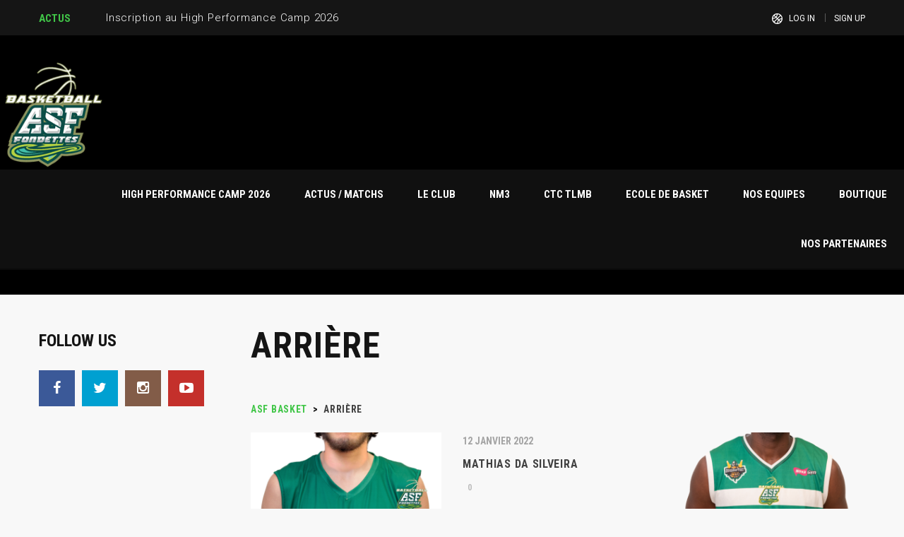

--- FILE ---
content_type: text/html; charset=UTF-8
request_url: https://www.asf-basket.fr/position/arriere/
body_size: 16912
content:
<!DOCTYPE html>
<html lang="fr-FR" class="no-js">
<head>
    <meta name="format-detection" content="telephone=no">
    <meta charset="UTF-8">
    <meta name="viewport" content="width=device-width, initial-scale=1">
    <link rel="profile" href="http://gmpg.org/xfn/11">
    <link rel="pingback" href="https://www.asf-basket.fr/xmlrpc.php">
    <title>Arrière &#8211; ASF BASKET</title>
<meta name='robots' content='max-image-preview:large' />
	<style>img:is([sizes="auto" i], [sizes^="auto," i]) { contain-intrinsic-size: 3000px 1500px }</style>
	<link rel='dns-prefetch' href='//maps.googleapis.com' />
<link rel='dns-prefetch' href='//static.addtoany.com' />
<link rel='dns-prefetch' href='//cdn.jsdelivr.net' />
<link rel='dns-prefetch' href='//fonts.googleapis.com' />
<link rel="alternate" type="application/rss+xml" title="ASF BASKET &raquo; Flux" href="https://www.asf-basket.fr/feed/" />
<link rel="alternate" type="application/rss+xml" title="ASF BASKET &raquo; Flux des commentaires" href="https://www.asf-basket.fr/comments/feed/" />
<link rel="alternate" type="application/rss+xml" title="Flux pour ASF BASKET &raquo; Arrière Position" href="https://www.asf-basket.fr/position/arriere/feed/" />
<script type="text/javascript">
/* <![CDATA[ */
window._wpemojiSettings = {"baseUrl":"https:\/\/s.w.org\/images\/core\/emoji\/16.0.1\/72x72\/","ext":".png","svgUrl":"https:\/\/s.w.org\/images\/core\/emoji\/16.0.1\/svg\/","svgExt":".svg","source":{"concatemoji":"https:\/\/www.asf-basket.fr\/wp-includes\/js\/wp-emoji-release.min.js?ver=6.8.3"}};
/*! This file is auto-generated */
!function(s,n){var o,i,e;function c(e){try{var t={supportTests:e,timestamp:(new Date).valueOf()};sessionStorage.setItem(o,JSON.stringify(t))}catch(e){}}function p(e,t,n){e.clearRect(0,0,e.canvas.width,e.canvas.height),e.fillText(t,0,0);var t=new Uint32Array(e.getImageData(0,0,e.canvas.width,e.canvas.height).data),a=(e.clearRect(0,0,e.canvas.width,e.canvas.height),e.fillText(n,0,0),new Uint32Array(e.getImageData(0,0,e.canvas.width,e.canvas.height).data));return t.every(function(e,t){return e===a[t]})}function u(e,t){e.clearRect(0,0,e.canvas.width,e.canvas.height),e.fillText(t,0,0);for(var n=e.getImageData(16,16,1,1),a=0;a<n.data.length;a++)if(0!==n.data[a])return!1;return!0}function f(e,t,n,a){switch(t){case"flag":return n(e,"\ud83c\udff3\ufe0f\u200d\u26a7\ufe0f","\ud83c\udff3\ufe0f\u200b\u26a7\ufe0f")?!1:!n(e,"\ud83c\udde8\ud83c\uddf6","\ud83c\udde8\u200b\ud83c\uddf6")&&!n(e,"\ud83c\udff4\udb40\udc67\udb40\udc62\udb40\udc65\udb40\udc6e\udb40\udc67\udb40\udc7f","\ud83c\udff4\u200b\udb40\udc67\u200b\udb40\udc62\u200b\udb40\udc65\u200b\udb40\udc6e\u200b\udb40\udc67\u200b\udb40\udc7f");case"emoji":return!a(e,"\ud83e\udedf")}return!1}function g(e,t,n,a){var r="undefined"!=typeof WorkerGlobalScope&&self instanceof WorkerGlobalScope?new OffscreenCanvas(300,150):s.createElement("canvas"),o=r.getContext("2d",{willReadFrequently:!0}),i=(o.textBaseline="top",o.font="600 32px Arial",{});return e.forEach(function(e){i[e]=t(o,e,n,a)}),i}function t(e){var t=s.createElement("script");t.src=e,t.defer=!0,s.head.appendChild(t)}"undefined"!=typeof Promise&&(o="wpEmojiSettingsSupports",i=["flag","emoji"],n.supports={everything:!0,everythingExceptFlag:!0},e=new Promise(function(e){s.addEventListener("DOMContentLoaded",e,{once:!0})}),new Promise(function(t){var n=function(){try{var e=JSON.parse(sessionStorage.getItem(o));if("object"==typeof e&&"number"==typeof e.timestamp&&(new Date).valueOf()<e.timestamp+604800&&"object"==typeof e.supportTests)return e.supportTests}catch(e){}return null}();if(!n){if("undefined"!=typeof Worker&&"undefined"!=typeof OffscreenCanvas&&"undefined"!=typeof URL&&URL.createObjectURL&&"undefined"!=typeof Blob)try{var e="postMessage("+g.toString()+"("+[JSON.stringify(i),f.toString(),p.toString(),u.toString()].join(",")+"));",a=new Blob([e],{type:"text/javascript"}),r=new Worker(URL.createObjectURL(a),{name:"wpTestEmojiSupports"});return void(r.onmessage=function(e){c(n=e.data),r.terminate(),t(n)})}catch(e){}c(n=g(i,f,p,u))}t(n)}).then(function(e){for(var t in e)n.supports[t]=e[t],n.supports.everything=n.supports.everything&&n.supports[t],"flag"!==t&&(n.supports.everythingExceptFlag=n.supports.everythingExceptFlag&&n.supports[t]);n.supports.everythingExceptFlag=n.supports.everythingExceptFlag&&!n.supports.flag,n.DOMReady=!1,n.readyCallback=function(){n.DOMReady=!0}}).then(function(){return e}).then(function(){var e;n.supports.everything||(n.readyCallback(),(e=n.source||{}).concatemoji?t(e.concatemoji):e.wpemoji&&e.twemoji&&(t(e.twemoji),t(e.wpemoji)))}))}((window,document),window._wpemojiSettings);
/* ]]> */
</script>
<link rel='stylesheet' id='sbi_styles-css' href='https://www.asf-basket.fr/wp-content/plugins/instagram-feed/css/sbi-styles.min.css?ver=6.10.0' type='text/css' media='all' />
<link rel='stylesheet' id='stm_default_google_font-css' href='https://fonts.googleapis.com/css?family=Roboto+Condensed%3A300%2C400%2C700%7CRoboto%3A500%2C400%2C300%2C400italic%2C700&#038;ver=4.4.3' type='text/css' media='all' />
<link rel='stylesheet' id='boostrap-css' href='https://www.asf-basket.fr/wp-content/themes/splash/assets/css/bootstrap.min.css?ver=4.4.3' type='text/css' media='all' />
<link rel='stylesheet' id='select2-css' href='https://www.asf-basket.fr/wp-content/themes/splash/assets/css/select2.min.css?ver=4.4.3' type='text/css' media='all' />
<link rel='stylesheet' id='owl-carousel-css' href='https://www.asf-basket.fr/wp-content/themes/splash/assets/css/owl.carousel.css?ver=4.4.3' type='text/css' media='all' />
<link rel='stylesheet' id='stm-font-awesome-5-css' href='https://www.asf-basket.fr/wp-content/themes/splash/assets/css/fontawesome.min.css?ver=4.4.3' type='text/css' media='all' />
<link rel='stylesheet' id='fancybox-css' href='https://www.asf-basket.fr/wp-content/themes/splash/assets/css/jquery.fancybox.css?ver=4.4.3' type='text/css' media='all' />
<link rel='stylesheet' id='lightbox-css' href='https://www.asf-basket.fr/wp-content/themes/splash/assets/css/lightbox.css?ver=4.4.3' type='text/css' media='all' />
<link rel='stylesheet' id='stm-theme-animate-css' href='https://www.asf-basket.fr/wp-content/themes/splash/assets/css/animate.css?ver=4.4.3' type='text/css' media='all' />
<link rel='stylesheet' id='stm-theme-icons-css' href='https://www.asf-basket.fr/wp-content/themes/splash/assets/css/splash-icons.css?ver=4.4.3' type='text/css' media='all' />
<link rel='stylesheet' id='perfect-scrollbar-css' href='https://www.asf-basket.fr/wp-content/themes/splash/assets/css/perfect-scrollbar.css?ver=4.4.3' type='text/css' media='all' />
<link rel='stylesheet' id='stm-theme-style-prepackaged-css' href='https://www.asf-basket.fr/wp-content/themes/splash/assets/css/skins/skin-custom-green.css?ver=4.4.3' type='text/css' media='all' />
<link rel='stylesheet' id='stm-theme-default-styles-css' href='https://www.asf-basket.fr/wp-content/themes/splash/style.css?ver=4.4.3' type='text/css' media='all' />
<style id='stm-theme-default-styles-inline-css' type='text/css'>
html body ul li.stm_megamenu > ul.sub-menu > li { width: 25%; float: none; padding: 0 5px; margin: 5px 0; } .stm-header .stm-main-menu .stm-main-menu-unit .header-menu .sub-menu li a { padding-right: 40px; line-height: 1.5em; } 
</style>
<style id='wp-emoji-styles-inline-css' type='text/css'>

	img.wp-smiley, img.emoji {
		display: inline !important;
		border: none !important;
		box-shadow: none !important;
		height: 1em !important;
		width: 1em !important;
		margin: 0 0.07em !important;
		vertical-align: -0.1em !important;
		background: none !important;
		padding: 0 !important;
	}
</style>
<link rel='stylesheet' id='wp-block-library-css' href='https://www.asf-basket.fr/wp-includes/css/dist/block-library/style.min.css?ver=6.8.3' type='text/css' media='all' />
<style id='classic-theme-styles-inline-css' type='text/css'>
/*! This file is auto-generated */
.wp-block-button__link{color:#fff;background-color:#32373c;border-radius:9999px;box-shadow:none;text-decoration:none;padding:calc(.667em + 2px) calc(1.333em + 2px);font-size:1.125em}.wp-block-file__button{background:#32373c;color:#fff;text-decoration:none}
</style>
<link rel='stylesheet' id='betterdocs-blocks-category-slate-layout-css' href='https://www.asf-basket.fr/wp-content/plugins/betterdocs/assets/blocks/category-slate-layout/default.css?ver=4.2.3' type='text/css' media='all' />
<style id='global-styles-inline-css' type='text/css'>
:root{--wp--preset--aspect-ratio--square: 1;--wp--preset--aspect-ratio--4-3: 4/3;--wp--preset--aspect-ratio--3-4: 3/4;--wp--preset--aspect-ratio--3-2: 3/2;--wp--preset--aspect-ratio--2-3: 2/3;--wp--preset--aspect-ratio--16-9: 16/9;--wp--preset--aspect-ratio--9-16: 9/16;--wp--preset--color--black: #000000;--wp--preset--color--cyan-bluish-gray: #abb8c3;--wp--preset--color--white: #ffffff;--wp--preset--color--pale-pink: #f78da7;--wp--preset--color--vivid-red: #cf2e2e;--wp--preset--color--luminous-vivid-orange: #ff6900;--wp--preset--color--luminous-vivid-amber: #fcb900;--wp--preset--color--light-green-cyan: #7bdcb5;--wp--preset--color--vivid-green-cyan: #00d084;--wp--preset--color--pale-cyan-blue: #8ed1fc;--wp--preset--color--vivid-cyan-blue: #0693e3;--wp--preset--color--vivid-purple: #9b51e0;--wp--preset--gradient--vivid-cyan-blue-to-vivid-purple: linear-gradient(135deg,rgba(6,147,227,1) 0%,rgb(155,81,224) 100%);--wp--preset--gradient--light-green-cyan-to-vivid-green-cyan: linear-gradient(135deg,rgb(122,220,180) 0%,rgb(0,208,130) 100%);--wp--preset--gradient--luminous-vivid-amber-to-luminous-vivid-orange: linear-gradient(135deg,rgba(252,185,0,1) 0%,rgba(255,105,0,1) 100%);--wp--preset--gradient--luminous-vivid-orange-to-vivid-red: linear-gradient(135deg,rgba(255,105,0,1) 0%,rgb(207,46,46) 100%);--wp--preset--gradient--very-light-gray-to-cyan-bluish-gray: linear-gradient(135deg,rgb(238,238,238) 0%,rgb(169,184,195) 100%);--wp--preset--gradient--cool-to-warm-spectrum: linear-gradient(135deg,rgb(74,234,220) 0%,rgb(151,120,209) 20%,rgb(207,42,186) 40%,rgb(238,44,130) 60%,rgb(251,105,98) 80%,rgb(254,248,76) 100%);--wp--preset--gradient--blush-light-purple: linear-gradient(135deg,rgb(255,206,236) 0%,rgb(152,150,240) 100%);--wp--preset--gradient--blush-bordeaux: linear-gradient(135deg,rgb(254,205,165) 0%,rgb(254,45,45) 50%,rgb(107,0,62) 100%);--wp--preset--gradient--luminous-dusk: linear-gradient(135deg,rgb(255,203,112) 0%,rgb(199,81,192) 50%,rgb(65,88,208) 100%);--wp--preset--gradient--pale-ocean: linear-gradient(135deg,rgb(255,245,203) 0%,rgb(182,227,212) 50%,rgb(51,167,181) 100%);--wp--preset--gradient--electric-grass: linear-gradient(135deg,rgb(202,248,128) 0%,rgb(113,206,126) 100%);--wp--preset--gradient--midnight: linear-gradient(135deg,rgb(2,3,129) 0%,rgb(40,116,252) 100%);--wp--preset--font-size--small: 13px;--wp--preset--font-size--medium: 20px;--wp--preset--font-size--large: 36px;--wp--preset--font-size--x-large: 42px;--wp--preset--spacing--20: 0.44rem;--wp--preset--spacing--30: 0.67rem;--wp--preset--spacing--40: 1rem;--wp--preset--spacing--50: 1.5rem;--wp--preset--spacing--60: 2.25rem;--wp--preset--spacing--70: 3.38rem;--wp--preset--spacing--80: 5.06rem;--wp--preset--shadow--natural: 6px 6px 9px rgba(0, 0, 0, 0.2);--wp--preset--shadow--deep: 12px 12px 50px rgba(0, 0, 0, 0.4);--wp--preset--shadow--sharp: 6px 6px 0px rgba(0, 0, 0, 0.2);--wp--preset--shadow--outlined: 6px 6px 0px -3px rgba(255, 255, 255, 1), 6px 6px rgba(0, 0, 0, 1);--wp--preset--shadow--crisp: 6px 6px 0px rgba(0, 0, 0, 1);}:where(.is-layout-flex){gap: 0.5em;}:where(.is-layout-grid){gap: 0.5em;}body .is-layout-flex{display: flex;}.is-layout-flex{flex-wrap: wrap;align-items: center;}.is-layout-flex > :is(*, div){margin: 0;}body .is-layout-grid{display: grid;}.is-layout-grid > :is(*, div){margin: 0;}:where(.wp-block-columns.is-layout-flex){gap: 2em;}:where(.wp-block-columns.is-layout-grid){gap: 2em;}:where(.wp-block-post-template.is-layout-flex){gap: 1.25em;}:where(.wp-block-post-template.is-layout-grid){gap: 1.25em;}.has-black-color{color: var(--wp--preset--color--black) !important;}.has-cyan-bluish-gray-color{color: var(--wp--preset--color--cyan-bluish-gray) !important;}.has-white-color{color: var(--wp--preset--color--white) !important;}.has-pale-pink-color{color: var(--wp--preset--color--pale-pink) !important;}.has-vivid-red-color{color: var(--wp--preset--color--vivid-red) !important;}.has-luminous-vivid-orange-color{color: var(--wp--preset--color--luminous-vivid-orange) !important;}.has-luminous-vivid-amber-color{color: var(--wp--preset--color--luminous-vivid-amber) !important;}.has-light-green-cyan-color{color: var(--wp--preset--color--light-green-cyan) !important;}.has-vivid-green-cyan-color{color: var(--wp--preset--color--vivid-green-cyan) !important;}.has-pale-cyan-blue-color{color: var(--wp--preset--color--pale-cyan-blue) !important;}.has-vivid-cyan-blue-color{color: var(--wp--preset--color--vivid-cyan-blue) !important;}.has-vivid-purple-color{color: var(--wp--preset--color--vivid-purple) !important;}.has-black-background-color{background-color: var(--wp--preset--color--black) !important;}.has-cyan-bluish-gray-background-color{background-color: var(--wp--preset--color--cyan-bluish-gray) !important;}.has-white-background-color{background-color: var(--wp--preset--color--white) !important;}.has-pale-pink-background-color{background-color: var(--wp--preset--color--pale-pink) !important;}.has-vivid-red-background-color{background-color: var(--wp--preset--color--vivid-red) !important;}.has-luminous-vivid-orange-background-color{background-color: var(--wp--preset--color--luminous-vivid-orange) !important;}.has-luminous-vivid-amber-background-color{background-color: var(--wp--preset--color--luminous-vivid-amber) !important;}.has-light-green-cyan-background-color{background-color: var(--wp--preset--color--light-green-cyan) !important;}.has-vivid-green-cyan-background-color{background-color: var(--wp--preset--color--vivid-green-cyan) !important;}.has-pale-cyan-blue-background-color{background-color: var(--wp--preset--color--pale-cyan-blue) !important;}.has-vivid-cyan-blue-background-color{background-color: var(--wp--preset--color--vivid-cyan-blue) !important;}.has-vivid-purple-background-color{background-color: var(--wp--preset--color--vivid-purple) !important;}.has-black-border-color{border-color: var(--wp--preset--color--black) !important;}.has-cyan-bluish-gray-border-color{border-color: var(--wp--preset--color--cyan-bluish-gray) !important;}.has-white-border-color{border-color: var(--wp--preset--color--white) !important;}.has-pale-pink-border-color{border-color: var(--wp--preset--color--pale-pink) !important;}.has-vivid-red-border-color{border-color: var(--wp--preset--color--vivid-red) !important;}.has-luminous-vivid-orange-border-color{border-color: var(--wp--preset--color--luminous-vivid-orange) !important;}.has-luminous-vivid-amber-border-color{border-color: var(--wp--preset--color--luminous-vivid-amber) !important;}.has-light-green-cyan-border-color{border-color: var(--wp--preset--color--light-green-cyan) !important;}.has-vivid-green-cyan-border-color{border-color: var(--wp--preset--color--vivid-green-cyan) !important;}.has-pale-cyan-blue-border-color{border-color: var(--wp--preset--color--pale-cyan-blue) !important;}.has-vivid-cyan-blue-border-color{border-color: var(--wp--preset--color--vivid-cyan-blue) !important;}.has-vivid-purple-border-color{border-color: var(--wp--preset--color--vivid-purple) !important;}.has-vivid-cyan-blue-to-vivid-purple-gradient-background{background: var(--wp--preset--gradient--vivid-cyan-blue-to-vivid-purple) !important;}.has-light-green-cyan-to-vivid-green-cyan-gradient-background{background: var(--wp--preset--gradient--light-green-cyan-to-vivid-green-cyan) !important;}.has-luminous-vivid-amber-to-luminous-vivid-orange-gradient-background{background: var(--wp--preset--gradient--luminous-vivid-amber-to-luminous-vivid-orange) !important;}.has-luminous-vivid-orange-to-vivid-red-gradient-background{background: var(--wp--preset--gradient--luminous-vivid-orange-to-vivid-red) !important;}.has-very-light-gray-to-cyan-bluish-gray-gradient-background{background: var(--wp--preset--gradient--very-light-gray-to-cyan-bluish-gray) !important;}.has-cool-to-warm-spectrum-gradient-background{background: var(--wp--preset--gradient--cool-to-warm-spectrum) !important;}.has-blush-light-purple-gradient-background{background: var(--wp--preset--gradient--blush-light-purple) !important;}.has-blush-bordeaux-gradient-background{background: var(--wp--preset--gradient--blush-bordeaux) !important;}.has-luminous-dusk-gradient-background{background: var(--wp--preset--gradient--luminous-dusk) !important;}.has-pale-ocean-gradient-background{background: var(--wp--preset--gradient--pale-ocean) !important;}.has-electric-grass-gradient-background{background: var(--wp--preset--gradient--electric-grass) !important;}.has-midnight-gradient-background{background: var(--wp--preset--gradient--midnight) !important;}.has-small-font-size{font-size: var(--wp--preset--font-size--small) !important;}.has-medium-font-size{font-size: var(--wp--preset--font-size--medium) !important;}.has-large-font-size{font-size: var(--wp--preset--font-size--large) !important;}.has-x-large-font-size{font-size: var(--wp--preset--font-size--x-large) !important;}
:where(.wp-block-post-template.is-layout-flex){gap: 1.25em;}:where(.wp-block-post-template.is-layout-grid){gap: 1.25em;}
:where(.wp-block-columns.is-layout-flex){gap: 2em;}:where(.wp-block-columns.is-layout-grid){gap: 2em;}
:root :where(.wp-block-pullquote){font-size: 1.5em;line-height: 1.6;}
</style>
<link rel='stylesheet' id='contact-form-7-css' href='https://www.asf-basket.fr/wp-content/plugins/contact-form-7/includes/css/styles.css?ver=6.1.3' type='text/css' media='all' />
<link rel='stylesheet' id='document-gallery-css' href='https://www.asf-basket.fr/wp-content/plugins/document-gallery/assets/css/style.min.css?ver=4.4.4' type='text/css' media='all' />
<link rel='stylesheet' id='da-frontend-css' href='https://www.asf-basket.fr/wp-content/plugins/download-attachments/css/frontend.css?ver=1.3.2' type='text/css' media='all' />
<link rel='stylesheet' id='bwg_fonts-css' href='https://www.asf-basket.fr/wp-content/plugins/photo-gallery/css/bwg-fonts/fonts.css?ver=0.0.1' type='text/css' media='all' />
<link rel='stylesheet' id='sumoselect-css' href='https://www.asf-basket.fr/wp-content/plugins/photo-gallery/css/sumoselect.min.css?ver=3.4.6' type='text/css' media='all' />
<link rel='stylesheet' id='mCustomScrollbar-css' href='https://www.asf-basket.fr/wp-content/plugins/photo-gallery/css/jquery.mCustomScrollbar.min.css?ver=3.1.5' type='text/css' media='all' />
<link rel='stylesheet' id='bwg_googlefonts-css' href='https://fonts.googleapis.com/css?family=Ubuntu&#038;subset=greek,latin,greek-ext,vietnamese,cyrillic-ext,latin-ext,cyrillic' type='text/css' media='all' />
<link rel='stylesheet' id='bwg_frontend-css' href='https://www.asf-basket.fr/wp-content/plugins/photo-gallery/css/styles.min.css?ver=1.8.35' type='text/css' media='all' />
<link rel='stylesheet' id='wpsm_ac-font-awesome-front-css' href='https://www.asf-basket.fr/wp-content/plugins/responsive-accordion-and-collapse/css/font-awesome/css/font-awesome.min.css?ver=6.8.3' type='text/css' media='all' />
<link rel='stylesheet' id='wpsm_ac_bootstrap-front-css' href='https://www.asf-basket.fr/wp-content/plugins/responsive-accordion-and-collapse/css/bootstrap-front.css?ver=6.8.3' type='text/css' media='all' />
<link rel='stylesheet' id='santapress-css' href='https://www.asf-basket.fr/wp-content/plugins/santapress/public/css/santapress-public-all.min.css?ver=1.3.8' type='text/css' media='all' />
<style id='santapress-inline-css' type='text/css'>
.santapress-post.modal:before { display:none; }
.santapress-post.modal:before { display:none; }
.santapress-post.modal:after { display:none; }
.santapress-post.modal:after { display:none; }
</style>
<link rel='stylesheet' id='dashicons-css' href='https://www.asf-basket.fr/wp-includes/css/dashicons.min.css?ver=6.8.3' type='text/css' media='all' />
<link rel='stylesheet' id='sportspress-general-css' href='//www.asf-basket.fr/wp-content/plugins/sportspress/assets/css/sportspress.css?ver=2.7.26' type='text/css' media='all' />
<link rel='stylesheet' id='sportspress-icons-css' href='//www.asf-basket.fr/wp-content/plugins/sportspress/assets/css/icons.css?ver=2.7.26' type='text/css' media='all' />
<link rel='stylesheet' id='wpstream-style-css' href='https://www.asf-basket.fr/wp-content/plugins/wpstream/public//css/wpstream_style.css?ver=4.9.1' type='text/css' media='all' />
<link rel='stylesheet' id='video-js.min-css' href='https://www.asf-basket.fr/wp-content/plugins/wpstream/public/css/video-js.css?ver=4.9.1' type='text/css' media='all' />
<link rel='stylesheet' id='videojs-wpstream-player-css' href='https://www.asf-basket.fr/wp-content/plugins/wpstream/public/css/videojs-wpstream.css?ver=4.9.1.1763044665' type='text/css' media='all' />
<link rel='stylesheet' id='wpstream-integrations-css' href='https://www.asf-basket.fr/wp-content/plugins/wpstream/integrations/css/integrations.css?ver=4.9.1' type='text/css' media='all' />
<link rel='stylesheet' id='wpstream_front_style-css' href='https://www.asf-basket.fr/wp-content/plugins/wpstream/admin/css/wpstream-admin.css?ver=4.9.1' type='text/css' media='all' />
<link rel='stylesheet' id='wpstream-broadcaster-css-css' href='https://www.asf-basket.fr/wp-content/plugins/wpstream/public/css/broadcaster.css?ver=1763044665' type='text/css' media='all' />
<link rel='stylesheet' id='stm_megamenu-css' href='https://www.asf-basket.fr/wp-content/themes/splash/includes/megamenu/assets/css/megamenu.css?ver=6.8.3' type='text/css' media='all' />
<link rel='stylesheet' id='tablepress-default-css' href='https://www.asf-basket.fr/wp-content/tablepress-combined.min.css?ver=63' type='text/css' media='all' />
<link rel='stylesheet' id='addtoany-css' href='https://www.asf-basket.fr/wp-content/plugins/add-to-any/addtoany.min.css?ver=1.16' type='text/css' media='all' />
		<script type="text/javascript">
			ajaxurl = typeof(ajaxurl) !== 'string' ? 'https://www.asf-basket.fr/wp-admin/admin-ajax.php' : ajaxurl;
		</script>
		<style type="text/css"></style><script type="text/javascript" src="https://www.asf-basket.fr/wp-includes/js/jquery/jquery.min.js?ver=3.7.1" id="jquery-core-js"></script>
<script type="text/javascript" src="https://www.asf-basket.fr/wp-includes/js/jquery/jquery-migrate.min.js?ver=3.4.1" id="jquery-migrate-js"></script>
<script type="text/javascript" id="addtoany-core-js-before">
/* <![CDATA[ */
window.a2a_config=window.a2a_config||{};a2a_config.callbacks=[];a2a_config.overlays=[];a2a_config.templates={};a2a_localize = {
	Share: "Partager",
	Save: "Enregistrer",
	Subscribe: "S'abonner",
	Email: "E-mail",
	Bookmark: "Marque-page",
	ShowAll: "Montrer tout",
	ShowLess: "Montrer moins",
	FindServices: "Trouver des service(s)",
	FindAnyServiceToAddTo: "Trouver instantan&eacute;ment des services &agrave; ajouter &agrave;",
	PoweredBy: "Propuls&eacute; par",
	ShareViaEmail: "Partager par e-mail",
	SubscribeViaEmail: "S’abonner par e-mail",
	BookmarkInYourBrowser: "Ajouter un signet dans votre navigateur",
	BookmarkInstructions: "Appuyez sur Ctrl+D ou \u2318+D pour mettre cette page en signet",
	AddToYourFavorites: "Ajouter &agrave; vos favoris",
	SendFromWebOrProgram: "Envoyer depuis n’importe quelle adresse e-mail ou logiciel e-mail",
	EmailProgram: "Programme d’e-mail",
	More: "Plus&#8230;",
	ThanksForSharing: "Merci de partager !",
	ThanksForFollowing: "Merci de nous suivre !"
};
/* ]]> */
</script>
<script type="text/javascript" defer src="https://static.addtoany.com/menu/page.js" id="addtoany-core-js"></script>
<script type="text/javascript" defer src="https://www.asf-basket.fr/wp-content/plugins/add-to-any/addtoany.min.js?ver=1.1" id="addtoany-jquery-js"></script>
<script type="text/javascript" src="https://www.asf-basket.fr/wp-content/plugins/photo-gallery/js/jquery.sumoselect.min.js?ver=3.4.6" id="sumoselect-js"></script>
<script type="text/javascript" src="https://www.asf-basket.fr/wp-content/plugins/photo-gallery/js/tocca.min.js?ver=2.0.9" id="bwg_mobile-js"></script>
<script type="text/javascript" src="https://www.asf-basket.fr/wp-content/plugins/photo-gallery/js/jquery.mCustomScrollbar.concat.min.js?ver=3.1.5" id="mCustomScrollbar-js"></script>
<script type="text/javascript" src="https://www.asf-basket.fr/wp-content/plugins/photo-gallery/js/jquery.fullscreen.min.js?ver=0.6.0" id="jquery-fullscreen-js"></script>
<script type="text/javascript" id="bwg_frontend-js-extra">
/* <![CDATA[ */
var bwg_objectsL10n = {"bwg_field_required":"field is required.","bwg_mail_validation":"This is not a valid email address.","bwg_search_result":"There are no images matching your search.","bwg_select_tag":"Select Tag","bwg_order_by":"Order By","bwg_search":"Search","bwg_show_ecommerce":"Show Ecommerce","bwg_hide_ecommerce":"Hide Ecommerce","bwg_show_comments":"Show Comments","bwg_hide_comments":"Hide Comments","bwg_restore":"Restore","bwg_maximize":"Maximize","bwg_fullscreen":"Fullscreen","bwg_exit_fullscreen":"Exit Fullscreen","bwg_search_tag":"SEARCH...","bwg_tag_no_match":"No tags found","bwg_all_tags_selected":"All tags selected","bwg_tags_selected":"tags selected","play":"Play","pause":"Pause","is_pro":"","bwg_play":"Play","bwg_pause":"Pause","bwg_hide_info":"Hide info","bwg_show_info":"Show info","bwg_hide_rating":"Hide rating","bwg_show_rating":"Show rating","ok":"Ok","cancel":"Cancel","select_all":"Select all","lazy_load":"0","lazy_loader":"https:\/\/www.asf-basket.fr\/wp-content\/plugins\/photo-gallery\/images\/ajax_loader.png","front_ajax":"0","bwg_tag_see_all":"see all tags","bwg_tag_see_less":"see less tags"};
/* ]]> */
</script>
<script type="text/javascript" src="https://www.asf-basket.fr/wp-content/plugins/photo-gallery/js/scripts.min.js?ver=1.8.35" id="bwg_frontend-js"></script>
<script type="text/javascript" src="//www.asf-basket.fr/wp-content/plugins/revslider/sr6/assets/js/rbtools.min.js?ver=6.7.37" async id="tp-tools-js"></script>
<script type="text/javascript" src="//www.asf-basket.fr/wp-content/plugins/revslider/sr6/assets/js/rs6.min.js?ver=6.7.37" async id="revmin-js"></script>
<script type="text/javascript" id="santapress-js-extra">
/* <![CDATA[ */
var data = {"plugin_public_dir_url":"https:\/\/www.asf-basket.fr\/wp-content\/plugins\/santapress\/public\/"};
/* ]]> */
</script>
<script type="text/javascript" src="https://www.asf-basket.fr/wp-content/plugins/santapress/public/js/santapress-public-all.min.js?ver=1.3.8" id="santapress-js"></script>
<script type="text/javascript" src="https://vjs.zencdn.net/8.20.0/video.min.js?ver=1" id="video.min-js"></script>
<script type="text/javascript" src="https://www.asf-basket.fr/wp-content/themes/splash/includes/megamenu/assets/js/megamenu.js?ver=6.8.3" id="stm_megamenu-js"></script>
<script type="text/javascript" id="ai-js-js-extra">
/* <![CDATA[ */
var MyAjax = {"ajaxurl":"https:\/\/www.asf-basket.fr\/wp-admin\/admin-ajax.php","security":"e570107541"};
/* ]]> */
</script>
<script type="text/javascript" src="https://www.asf-basket.fr/wp-content/plugins/advanced-iframe/js/ai.min.js?ver=849265" id="ai-js-js"></script>
<script></script><link rel="https://api.w.org/" href="https://www.asf-basket.fr/wp-json/" /><link rel="alternate" title="JSON" type="application/json" href="https://www.asf-basket.fr/wp-json/wp/v2/positions/67" /><link rel="EditURI" type="application/rsd+xml" title="RSD" href="https://www.asf-basket.fr/xmlrpc.php?rsd" />
<meta name="generator" content="WordPress 6.8.3" />
<meta name="generator" content="SportsPress 2.7.26" />
    <script type="text/javascript">
        var splash_mm_get_menu_data = '21c1945868';
        var splash_load_media = 'f77333d599';
        var stm_like_nonce = '4dbbe2fee3';
        var stm_league_table_by_id = 'd2f3dadf40';
        var stm_events_league_table_by_id = '6bef49cb74';
        var stm_posts_most_styles = 'ff12377efe';
        var stm_demo_import_content = 'e09b9c6953';

        var ajaxurl = 'https://www.asf-basket.fr/wp-admin/admin-ajax.php';
        var stm_cf7_preloader = 'https://www.asf-basket.fr/wp-content/themes/splash/assets/images/map-pin.png';
    </script>
<meta name="generator" content="Powered by WPBakery Page Builder - drag and drop page builder for WordPress."/>
<meta name="generator" content="Powered by Slider Revolution 6.7.37 - responsive, Mobile-Friendly Slider Plugin for WordPress with comfortable drag and drop interface." />
<link rel="icon" href="https://www.asf-basket.fr/wp-content/uploads/2020/04/cropped-iconeSite-32x32.jpg" sizes="32x32" />
<link rel="icon" href="https://www.asf-basket.fr/wp-content/uploads/2020/04/cropped-iconeSite-192x192.jpg" sizes="192x192" />
<link rel="apple-touch-icon" href="https://www.asf-basket.fr/wp-content/uploads/2020/04/cropped-iconeSite-180x180.jpg" />
<meta name="msapplication-TileImage" content="https://www.asf-basket.fr/wp-content/uploads/2020/04/cropped-iconeSite-270x270.jpg" />
<script>function setREVStartSize(e){
			//window.requestAnimationFrame(function() {
				window.RSIW = window.RSIW===undefined ? window.innerWidth : window.RSIW;
				window.RSIH = window.RSIH===undefined ? window.innerHeight : window.RSIH;
				try {
					var pw = document.getElementById(e.c).parentNode.offsetWidth,
						newh;
					pw = pw===0 || isNaN(pw) || (e.l=="fullwidth" || e.layout=="fullwidth") ? window.RSIW : pw;
					e.tabw = e.tabw===undefined ? 0 : parseInt(e.tabw);
					e.thumbw = e.thumbw===undefined ? 0 : parseInt(e.thumbw);
					e.tabh = e.tabh===undefined ? 0 : parseInt(e.tabh);
					e.thumbh = e.thumbh===undefined ? 0 : parseInt(e.thumbh);
					e.tabhide = e.tabhide===undefined ? 0 : parseInt(e.tabhide);
					e.thumbhide = e.thumbhide===undefined ? 0 : parseInt(e.thumbhide);
					e.mh = e.mh===undefined || e.mh=="" || e.mh==="auto" ? 0 : parseInt(e.mh,0);
					if(e.layout==="fullscreen" || e.l==="fullscreen")
						newh = Math.max(e.mh,window.RSIH);
					else{
						e.gw = Array.isArray(e.gw) ? e.gw : [e.gw];
						for (var i in e.rl) if (e.gw[i]===undefined || e.gw[i]===0) e.gw[i] = e.gw[i-1];
						e.gh = e.el===undefined || e.el==="" || (Array.isArray(e.el) && e.el.length==0)? e.gh : e.el;
						e.gh = Array.isArray(e.gh) ? e.gh : [e.gh];
						for (var i in e.rl) if (e.gh[i]===undefined || e.gh[i]===0) e.gh[i] = e.gh[i-1];
											
						var nl = new Array(e.rl.length),
							ix = 0,
							sl;
						e.tabw = e.tabhide>=pw ? 0 : e.tabw;
						e.thumbw = e.thumbhide>=pw ? 0 : e.thumbw;
						e.tabh = e.tabhide>=pw ? 0 : e.tabh;
						e.thumbh = e.thumbhide>=pw ? 0 : e.thumbh;
						for (var i in e.rl) nl[i] = e.rl[i]<window.RSIW ? 0 : e.rl[i];
						sl = nl[0];
						for (var i in nl) if (sl>nl[i] && nl[i]>0) { sl = nl[i]; ix=i;}
						var m = pw>(e.gw[ix]+e.tabw+e.thumbw) ? 1 : (pw-(e.tabw+e.thumbw)) / (e.gw[ix]);
						newh =  (e.gh[ix] * m) + (e.tabh + e.thumbh);
					}
					var el = document.getElementById(e.c);
					if (el!==null && el) el.style.height = newh+"px";
					el = document.getElementById(e.c+"_wrapper");
					if (el!==null && el) {
						el.style.height = newh+"px";
						el.style.display = "block";
					}
				} catch(e){
					console.log("Failure at Presize of Slider:" + e)
				}
			//});
		  };</script>
<noscript><style> .wpb_animate_when_almost_visible { opacity: 1; }</style></noscript></head>


<body class="archive tax-sp_position term-arriere term-67 wp-theme-splash splashBasketball header_5 sp-show-image stm-shop-sidebar preloader wpb-js-composer js-comp-ver-7.9 vc_responsive" >
<div id="wrapper" >
        
<div id="stm-top-bar" >
            <div class="container">
    <div class="row">
        <div class="col-md-6 col-sm-6">

            <div class="stm-top-ticker-holder">
                
			
		
			<div class="heading-font stm-ticker-title"><span class="stm-red">Actus</span> </div>
				<ol class="stm-ticker">
			                <li>
                Inscription au High Performance Camp 2026			                <li>
                Journées de détection U17M et U20M			                <li>
                &#x1f381; Tombola de Noël &#8211; BASKET&#x1f3c0;			                <li>
                			                <li>
                &#x1f385;&#x1f3fb; FÊTE DE NOËL &#8211; MINIBASKET &#x1f385;&#x1f3fb;					</ol>
		
    <script type="text/javascript">
        jQuery(document).ready(function () {
            var args = {};

            
            jQuery('.stm-ticker').Ticker( args );
        });
    </script>

            </div>

        </div>

        <div class="col-md-6 col-sm-6">

            <div class="clearfix">
                <div class="stm-top-bar_right">
                    <div class="clearfix">
                        <div class="stm-top-switcher-holder">
                                                    </div>

                        <div class="stm-top-cart-holder">
                            
                        </div>

                        <div class="stm-top-profile-holder">
                            
<div class="stm-profile-wrapp">
	<div class="stm-profile-img icon-mg-icon-ball">
			</div>
	<a class="normal_font" href='https://www.asf-basket.fr/my-account'>Log In</a><span class="vertical-divider"></span><a class="normal_font" href='https://www.asf-basket.fr/my-account'>Sign Up</a>
</div>
                        </div>
                    </div>
                </div>

                <div class="stm-top-socials-holder">
                                    </div>

            </div>

        </div>
    </div>
</div>    </div>
<div class="stm-header stm-non-transparent-header stm-header-fixed-mode stm-header-five">
	<div class="stm-header-inner">
				<div class="stm-header-container">
			<!--Logo -->
			<div class="logo-main" style="margin-top: 0px;">
									<a class="bloglogo" href="https://www.asf-basket.fr/">
						<img
							src="http://www.asf-basket.fr/wp-content/uploads/2018/06/logoWEB-ASF-basketball.png"
							style="width: 150px;"
							title="Home"
							alt="Logo"
						/>
					</a>
							</div>
			
			<div class="stm-main-menu">
				<div class="stm-main-menu-unit " style="margin-top: 0px;">
					<ul class="header-menu stm-list-duty heading-font clearfix">
						<li id="menu-item-6979" class="menu-item menu-item-type-post_type menu-item-object-post menu-item-6979"><a href="https://www.asf-basket.fr/2025/10/27/hpc2026/"><span>High Performance Camp 2026</span></a></li>
<li id="menu-item-6100" class="menu-item menu-item-type-taxonomy menu-item-object-category menu-item-has-children menu-item-6100 stm_megamenu stm_megamenu__boxed stm_megamenu_12"><a href="https://www.asf-basket.fr/category/toutes/"><span>ACTUS / MATCHS</span></a>
<ul class="sub-menu">
	<li id="menu-item-6915" class="menu-item menu-item-type-post_type menu-item-object-page menu-item-6915 stm_col_width_default stm_mega_cols_inside_default"><a href="https://www.asf-basket.fr/matchs-de-la-semaine/"><span>Matchs de la semaine</span></a></li>
	<li id="menu-item-6916" class="menu-item menu-item-type-post_type menu-item-object-page menu-item-6916 stm_col_width_default stm_mega_cols_inside_default"><a href="https://www.asf-basket.fr/convocation/"><span>Convocation</span></a></li>
	<li id="menu-item-6140" class="menu-item menu-item-type-post_type menu-item-object-page menu-item-6140 stm_col_width_default stm_mega_cols_inside_default"><a href="https://www.asf-basket.fr/resultats/"><span>Les résultats du Week-end</span></a></li>
	<li id="menu-item-6129" class="menu-item menu-item-type-taxonomy menu-item-object-category menu-item-6129 stm_col_width_default stm_mega_cols_inside_default"><a href="https://www.asf-basket.fr/category/toutes/"><span>Toute l&rsquo;actu</span></a></li>
</ul>
</li>
<li id="menu-item-6115" class="menu-item menu-item-type-post_type menu-item-object-page menu-item-has-children menu-item-6115 stm_megamenu stm_megamenu__boxed stm_megamenu_12"><a href="https://www.asf-basket.fr/about-club/"><span>Le Club</span></a>
<ul class="sub-menu">
	<li id="menu-item-6110" class="menu-item menu-item-type-post_type menu-item-object-page menu-item-6110 stm_col_width_default stm_mega_cols_inside_default"><a href="https://www.asf-basket.fr/inscription/"><span>Inscription 2025-26</span></a></li>
	<li id="menu-item-6665" class="menu-item menu-item-type-post_type menu-item-object-page menu-item-6665 stm_col_width_default stm_mega_cols_inside_default"><a href="https://www.asf-basket.fr/organigramme-du-club/"><span>Organigramme du club</span></a></li>
	<li id="menu-item-6897" class="menu-item menu-item-type-post_type menu-item-object-page menu-item-6897 stm_col_width_default stm_mega_cols_inside_default"><a href="https://www.asf-basket.fr/parkings/"><span>Les parkings</span></a></li>
	<li id="menu-item-6113" class="menu-item menu-item-type-post_type menu-item-object-page menu-item-6113 stm_col_width_default stm_mega_cols_inside_default"><a href="https://www.asf-basket.fr/planning/"><span>PLANNING PROVISOIRE DES ENTRAINEMENTS</span></a></li>
	<li id="menu-item-6573" class="menu-item menu-item-type-post_type menu-item-object-page menu-item-6573 stm_col_width_default stm_mega_cols_inside_default"><a href="https://www.asf-basket.fr/planning-minibus/"><span>Planning réservation du Minibus</span></a></li>
	<li id="menu-item-6124" class="menu-item menu-item-type-post_type menu-item-object-page menu-item-6124 stm_col_width_default stm_mega_cols_inside_default"><a href="https://www.asf-basket.fr/about-club/arbitre-club/"><span>ARBITRE CLUB</span></a></li>
	<li id="menu-item-6125" class="menu-item menu-item-type-post_type menu-item-object-page menu-item-6125 stm_col_width_default stm_mega_cols_inside_default"><a href="https://www.asf-basket.fr/about-club/la-chambre-des-trophees/"><span>La chambre des trophées</span></a></li>
	<li id="menu-item-6133" class="menu-item menu-item-type-post_type menu-item-object-page menu-item-6133 stm_col_width_default stm_mega_cols_inside_default"><a href="https://www.asf-basket.fr/retour-photos/"><span>Retour Photos</span></a></li>
</ul>
</li>
<li id="menu-item-6103" class="menu-item menu-item-type-post_type menu-item-object-page menu-item-has-children menu-item-6103 stm_megamenu stm_megamenu__boxed stm_megamenu_12"><a href="https://www.asf-basket.fr/nm3/"><span>NM3</span></a>
<ul class="sub-menu">
	<li id="menu-item-6106" class="menu-item menu-item-type-post_type menu-item-object-page menu-item-6106 stm_col_width_default stm_mega_cols_inside_default"><a href="https://www.asf-basket.fr/nm3/effectifs-nm3/"><span>EFFECTIFS NM3</span></a></li>
	<li id="menu-item-6128" class="menu-item menu-item-type-post_type menu-item-object-page menu-item-6128 stm_col_width_default stm_mega_cols_inside_default"><a href="https://www.asf-basket.fr/nm3/resultats/"><span>RESULTATS &#8211; CLASSEMENT</span></a></li>
	<li id="menu-item-6908" class="menu-item menu-item-type-post_type menu-item-object-page menu-item-6908 stm_col_width_default stm_mega_cols_inside_default"><a href="https://www.asf-basket.fr/match-en-direct/"><span>Match en Direct</span></a></li>
</ul>
</li>
<li id="menu-item-6109" class="menu-item menu-item-type-post_type menu-item-object-page menu-item-6109"><a href="https://www.asf-basket.fr/ctc-tlmb/"><span>CTC TLMB</span></a></li>
<li id="menu-item-6114" class="menu-item menu-item-type-post_type menu-item-object-page menu-item-has-children menu-item-6114 stm_megamenu stm_megamenu__boxed stm_megamenu_12"><a href="https://www.asf-basket.fr/le-mini-basket/"><span>Ecole de basket</span></a>
<ul class="sub-menu">
	<li id="menu-item-6380" class="menu-item menu-item-type-post_type menu-item-object-page menu-item-6380 stm_col_width_default stm_mega_cols_inside_default"><a href="https://www.asf-basket.fr/le-mini-basket/"><span>LE MINI-BASKET</span></a></li>
	<li id="menu-item-6126" class="menu-item menu-item-type-post_type menu-item-object-page menu-item-6126 stm_col_width_default stm_mega_cols_inside_default"><a href="https://www.asf-basket.fr/le-mini-basket/actus-du-mini/"><span>ACTUS DU MINI</span></a></li>
</ul>
</li>
<li id="menu-item-6392" class="menu-item menu-item-type-post_type menu-item-object-page menu-item-has-children menu-item-6392 stm_megamenu stm_megamenu__boxed stm_megamenu_12"><a href="https://www.asf-basket.fr/nos-equipes/"><span>NOS EQUIPES</span></a>
<ul class="sub-menu">
	<li id="menu-item-6562" class="menu-item menu-item-type-post_type menu-item-object-page menu-item-6562 stm_col_width_default stm_mega_cols_inside_default"><a href="https://www.asf-basket.fr/les-equipes/pnf/"><span>PNF</span></a></li>
	<li id="menu-item-6555" class="menu-item menu-item-type-post_type menu-item-object-page menu-item-6555 stm_col_width_default stm_mega_cols_inside_default"><a href="https://www.asf-basket.fr/les-equipes/rm3/"><span>RM3</span></a></li>
	<li id="menu-item-6559" class="menu-item menu-item-type-post_type menu-item-object-page menu-item-6559 stm_col_width_default stm_mega_cols_inside_default"><a href="https://www.asf-basket.fr/les-equipes/prf/"><span>PRF</span></a></li>
	<li id="menu-item-6566" class="menu-item menu-item-type-post_type menu-item-object-page menu-item-6566 stm_col_width_default stm_mega_cols_inside_default"><a href="https://www.asf-basket.fr/les-equipes/dm3-2/"><span>DM3</span></a></li>
	<li id="menu-item-6564" class="menu-item menu-item-type-post_type menu-item-object-page menu-item-6564 stm_col_width_default stm_mega_cols_inside_default"><a href="https://www.asf-basket.fr/les-equipes/u18/"><span>U18</span></a></li>
	<li id="menu-item-6949" class="menu-item menu-item-type-post_type menu-item-object-page menu-item-6949 stm_col_width_default stm_mega_cols_inside_default"><a href="https://www.asf-basket.fr/u15/"><span>U15</span></a></li>
	<li id="menu-item-6948" class="menu-item menu-item-type-post_type menu-item-object-page menu-item-6948 stm_col_width_default stm_mega_cols_inside_default"><a href="https://www.asf-basket.fr/u13/"><span>U13</span></a></li>
	<li id="menu-item-6947" class="menu-item menu-item-type-post_type menu-item-object-page menu-item-6947 stm_col_width_default stm_mega_cols_inside_default"><a href="https://www.asf-basket.fr/ctc/"><span>CTC</span></a></li>
</ul>
</li>
<li id="menu-item-6801" class="menu-item menu-item-type-custom menu-item-object-custom menu-item-6801"><a target="_blank" href="https://www.helloasso.com/associations/asfbasket/boutiques/boutique-as-fondettes-2025-2026"><span>Boutique</span></a></li>
<li id="menu-item-6101" class="menu-item menu-item-type-post_type menu-item-object-page menu-item-6101 stm_megamenu stm_megamenu__boxed stm_megamenu_12"><a href="https://www.asf-basket.fr/listing-partenaires/"><span>Nos Partenaires</span></a></li>
                        					</ul>
									</div>
			</div>

			<div class="stm-top-cart-holder">
				
			</div>

			<div class="stm-top-socials-holder">
							</div>
		</div>
	</div>
	<!--MOBILE HEADER-->
	<div class="stm-header-mobile clearfix">
		<div class="logo-main" style="margin-top: 0px;">
							<a class="bloglogo" href="https://www.asf-basket.fr/">
					<img
						src="http://www.asf-basket.fr/wp-content/uploads/2018/06/logoWEB-ASF-basketball.png"
						style="width: 150px;"
						title="Home"
						alt="Logo"
						/>
				</a>
					</div>
		<div class="stm-mobile-right">
			<div class="clearfix">
				<div class="stm-menu-toggle">
					<span></span>
					<span></span>
					<span></span>
				</div>
			</div>
		</div>

		<div class="stm-mobile-menu-unit">
			<div class="inner">
				<div class="stm-top clearfix">
					<div class="stm-switcher pull-left">
											</div>
					<div class="stm-top-right">
						<div class="clearfix">
							<div class="stm-top-search">
															</div>
							<div class="stm-top-socials">
								
															</div>
						</div>
					</div>
				</div>
				<ul class="stm-mobile-menu-list heading-font">
					<li class="menu-item menu-item-type-post_type menu-item-object-post menu-item-6979"><a href="https://www.asf-basket.fr/2025/10/27/hpc2026/"><span>High Performance Camp 2026</span></a></li>
<li class="menu-item menu-item-type-taxonomy menu-item-object-category menu-item-has-children menu-item-6100 stm_megamenu stm_megamenu__boxed stm_megamenu_12"><a href="https://www.asf-basket.fr/category/toutes/"><span>ACTUS / MATCHS</span></a>
<ul class="sub-menu">
	<li class="menu-item menu-item-type-post_type menu-item-object-page menu-item-6915 stm_col_width_default stm_mega_cols_inside_default"><a href="https://www.asf-basket.fr/matchs-de-la-semaine/"><span>Matchs de la semaine</span></a></li>
	<li class="menu-item menu-item-type-post_type menu-item-object-page menu-item-6916 stm_col_width_default stm_mega_cols_inside_default"><a href="https://www.asf-basket.fr/convocation/"><span>Convocation</span></a></li>
	<li class="menu-item menu-item-type-post_type menu-item-object-page menu-item-6140 stm_col_width_default stm_mega_cols_inside_default"><a href="https://www.asf-basket.fr/resultats/"><span>Les résultats du Week-end</span></a></li>
	<li class="menu-item menu-item-type-taxonomy menu-item-object-category menu-item-6129 stm_col_width_default stm_mega_cols_inside_default"><a href="https://www.asf-basket.fr/category/toutes/"><span>Toute l&rsquo;actu</span></a></li>
</ul>
</li>
<li class="menu-item menu-item-type-post_type menu-item-object-page menu-item-has-children menu-item-6115 stm_megamenu stm_megamenu__boxed stm_megamenu_12"><a href="https://www.asf-basket.fr/about-club/"><span>Le Club</span></a>
<ul class="sub-menu">
	<li class="menu-item menu-item-type-post_type menu-item-object-page menu-item-6110 stm_col_width_default stm_mega_cols_inside_default"><a href="https://www.asf-basket.fr/inscription/"><span>Inscription 2025-26</span></a></li>
	<li class="menu-item menu-item-type-post_type menu-item-object-page menu-item-6665 stm_col_width_default stm_mega_cols_inside_default"><a href="https://www.asf-basket.fr/organigramme-du-club/"><span>Organigramme du club</span></a></li>
	<li class="menu-item menu-item-type-post_type menu-item-object-page menu-item-6897 stm_col_width_default stm_mega_cols_inside_default"><a href="https://www.asf-basket.fr/parkings/"><span>Les parkings</span></a></li>
	<li class="menu-item menu-item-type-post_type menu-item-object-page menu-item-6113 stm_col_width_default stm_mega_cols_inside_default"><a href="https://www.asf-basket.fr/planning/"><span>PLANNING PROVISOIRE DES ENTRAINEMENTS</span></a></li>
	<li class="menu-item menu-item-type-post_type menu-item-object-page menu-item-6573 stm_col_width_default stm_mega_cols_inside_default"><a href="https://www.asf-basket.fr/planning-minibus/"><span>Planning réservation du Minibus</span></a></li>
	<li class="menu-item menu-item-type-post_type menu-item-object-page menu-item-6124 stm_col_width_default stm_mega_cols_inside_default"><a href="https://www.asf-basket.fr/about-club/arbitre-club/"><span>ARBITRE CLUB</span></a></li>
	<li class="menu-item menu-item-type-post_type menu-item-object-page menu-item-6125 stm_col_width_default stm_mega_cols_inside_default"><a href="https://www.asf-basket.fr/about-club/la-chambre-des-trophees/"><span>La chambre des trophées</span></a></li>
	<li class="menu-item menu-item-type-post_type menu-item-object-page menu-item-6133 stm_col_width_default stm_mega_cols_inside_default"><a href="https://www.asf-basket.fr/retour-photos/"><span>Retour Photos</span></a></li>
</ul>
</li>
<li class="menu-item menu-item-type-post_type menu-item-object-page menu-item-has-children menu-item-6103 stm_megamenu stm_megamenu__boxed stm_megamenu_12"><a href="https://www.asf-basket.fr/nm3/"><span>NM3</span></a>
<ul class="sub-menu">
	<li class="menu-item menu-item-type-post_type menu-item-object-page menu-item-6106 stm_col_width_default stm_mega_cols_inside_default"><a href="https://www.asf-basket.fr/nm3/effectifs-nm3/"><span>EFFECTIFS NM3</span></a></li>
	<li class="menu-item menu-item-type-post_type menu-item-object-page menu-item-6128 stm_col_width_default stm_mega_cols_inside_default"><a href="https://www.asf-basket.fr/nm3/resultats/"><span>RESULTATS &#8211; CLASSEMENT</span></a></li>
	<li class="menu-item menu-item-type-post_type menu-item-object-page menu-item-6908 stm_col_width_default stm_mega_cols_inside_default"><a href="https://www.asf-basket.fr/match-en-direct/"><span>Match en Direct</span></a></li>
</ul>
</li>
<li class="menu-item menu-item-type-post_type menu-item-object-page menu-item-6109"><a href="https://www.asf-basket.fr/ctc-tlmb/"><span>CTC TLMB</span></a></li>
<li class="menu-item menu-item-type-post_type menu-item-object-page menu-item-has-children menu-item-6114 stm_megamenu stm_megamenu__boxed stm_megamenu_12"><a href="https://www.asf-basket.fr/le-mini-basket/"><span>Ecole de basket</span></a>
<ul class="sub-menu">
	<li class="menu-item menu-item-type-post_type menu-item-object-page menu-item-6380 stm_col_width_default stm_mega_cols_inside_default"><a href="https://www.asf-basket.fr/le-mini-basket/"><span>LE MINI-BASKET</span></a></li>
	<li class="menu-item menu-item-type-post_type menu-item-object-page menu-item-6126 stm_col_width_default stm_mega_cols_inside_default"><a href="https://www.asf-basket.fr/le-mini-basket/actus-du-mini/"><span>ACTUS DU MINI</span></a></li>
</ul>
</li>
<li class="menu-item menu-item-type-post_type menu-item-object-page menu-item-has-children menu-item-6392 stm_megamenu stm_megamenu__boxed stm_megamenu_12"><a href="https://www.asf-basket.fr/nos-equipes/"><span>NOS EQUIPES</span></a>
<ul class="sub-menu">
	<li class="menu-item menu-item-type-post_type menu-item-object-page menu-item-6562 stm_col_width_default stm_mega_cols_inside_default"><a href="https://www.asf-basket.fr/les-equipes/pnf/"><span>PNF</span></a></li>
	<li class="menu-item menu-item-type-post_type menu-item-object-page menu-item-6555 stm_col_width_default stm_mega_cols_inside_default"><a href="https://www.asf-basket.fr/les-equipes/rm3/"><span>RM3</span></a></li>
	<li class="menu-item menu-item-type-post_type menu-item-object-page menu-item-6559 stm_col_width_default stm_mega_cols_inside_default"><a href="https://www.asf-basket.fr/les-equipes/prf/"><span>PRF</span></a></li>
	<li class="menu-item menu-item-type-post_type menu-item-object-page menu-item-6566 stm_col_width_default stm_mega_cols_inside_default"><a href="https://www.asf-basket.fr/les-equipes/dm3-2/"><span>DM3</span></a></li>
	<li class="menu-item menu-item-type-post_type menu-item-object-page menu-item-6564 stm_col_width_default stm_mega_cols_inside_default"><a href="https://www.asf-basket.fr/les-equipes/u18/"><span>U18</span></a></li>
	<li class="menu-item menu-item-type-post_type menu-item-object-page menu-item-6949 stm_col_width_default stm_mega_cols_inside_default"><a href="https://www.asf-basket.fr/u15/"><span>U15</span></a></li>
	<li class="menu-item menu-item-type-post_type menu-item-object-page menu-item-6948 stm_col_width_default stm_mega_cols_inside_default"><a href="https://www.asf-basket.fr/u13/"><span>U13</span></a></li>
	<li class="menu-item menu-item-type-post_type menu-item-object-page menu-item-6947 stm_col_width_default stm_mega_cols_inside_default"><a href="https://www.asf-basket.fr/ctc/"><span>CTC</span></a></li>
</ul>
</li>
<li class="menu-item menu-item-type-custom menu-item-object-custom menu-item-6801"><a target="_blank" href="https://www.helloasso.com/associations/asfbasket/boutiques/boutique-as-fondettes-2025-2026"><span>Boutique</span></a></li>
<li class="menu-item menu-item-type-post_type menu-item-object-page menu-item-6101 stm_megamenu stm_megamenu__boxed stm_megamenu_12"><a href="https://www.asf-basket.fr/listing-partenaires/"><span>Nos Partenaires</span></a></li>
				</ul>
			</div>
		</div>
	</div>

</div>
    <div id="main">

    <div class="stm-default-page stm-default-page-grid stm-default-page-left">
        <div class="container">
                        <div class="row sidebar-wrapper">
                <div class="col-md-9 col-md-push-3 col-sm-12"><div class="sidebar-margin-top clearfix"></div>                                    <div class="stm-small-title-box">
                        <div class="stm-title-box-unit  title_box-453" >	<div class="stm-page-title">
		<div class="container">
			<div class="clearfix stm-title-box-title-wrapper">
				<h1 class="stm-main-title-unit">Arrière</h1>
							</div>
		</div>
	</div>

			<div class="stm-breadcrumbs-unit heading-font">
				<div class="container">
					<div class="navxtBreads">
						<!-- Breadcrumb NavXT 7.4.1 -->
<span property="itemListElement" typeof="ListItem"><a property="item" typeof="WebPage" title="Aller à ASF BASKET." href="https://www.asf-basket.fr" class="home" ><span property="name">ASF BASKET</span></a><meta property="position" content="1"></span> &gt; <span property="itemListElement" typeof="ListItem"><span property="name" class="archive taxonomy sp_position current-item">Arrière</span><meta property="url" content="https://www.asf-basket.fr/position/arriere/"><meta property="position" content="2"></span>					</div>
				</div>
			</div>
		</div>                    </div>
                                                    <div class="row row-3 row-sm-2  ">

                        <div class="col-md-4 col-sm-4">
    <div class="stm-single-post-loop post-6780 sp_player type-sp_player status-publish has-post-thumbnail hentry sp_league-nationale-masculine-3 sp_season-282 sp_season-283 sp_position-arriere">
        <a href="https://www.asf-basket.fr/player/aurelien-raymond/" title="Aurélien Raymond">

                                                <div class="image ">
                        <div class="stm-plus"></div>
                        <img width="570" height="350" src="https://www.asf-basket.fr/wp-content/uploads/2024/08/4-570x350.png" class="img-responsive wp-post-image" alt="" decoding="async" fetchpriority="high" />                                            </div>
                            
                            <div class="date heading-font">
                    28 août 2024                </div>
                                        <div class="title heading-font">
                    Aurélien Raymond                </div>
                                </a>

                    <div class="content">
                                <div class="addtoany_share_save_container addtoany_content addtoany_content_bottom"><div class="a2a_kit a2a_kit_size_32 addtoany_list" data-a2a-url="https://www.asf-basket.fr/player/aurelien-raymond/" data-a2a-title="Aurélien Raymond"><a class="a2a_button_facebook" href="https://www.addtoany.com/add_to/facebook?linkurl=https%3A%2F%2Fwww.asf-basket.fr%2Fplayer%2Faurelien-raymond%2F&amp;linkname=Aur%C3%A9lien%20Raymond" title="Facebook" rel="nofollow noopener" target="_blank"></a><a class="a2a_button_mastodon" href="https://www.addtoany.com/add_to/mastodon?linkurl=https%3A%2F%2Fwww.asf-basket.fr%2Fplayer%2Faurelien-raymond%2F&amp;linkname=Aur%C3%A9lien%20Raymond" title="Mastodon" rel="nofollow noopener" target="_blank"></a><a class="a2a_button_email" href="https://www.addtoany.com/add_to/email?linkurl=https%3A%2F%2Fwww.asf-basket.fr%2Fplayer%2Faurelien-raymond%2F&amp;linkname=Aur%C3%A9lien%20Raymond" title="Email" rel="nofollow noopener" target="_blank"></a><a class="a2a_dd addtoany_share_save addtoany_share" href="https://www.addtoany.com/share"></a></div></div>            </div>
                <!--  hockey     -->
                    <!--  hockey end -->
            <div class="post-meta heading-font">
                <!--category-->
                
                                <!--comments-->
                                                                                <div class="comments-number">
                            <a href="https://www.asf-basket.fr/player/aurelien-raymond/#comments">
                                <i class="fa fa-commenting"></i>                                <span>0 </span>
                            </a>
                        </div>
                                                    <!--tags-->
                                                                </div>
            <!--  hockey     -->
                <!--  hockey end   -->
    </div>
</div><div class="col-md-4 col-sm-4">
    <div class="stm-single-post-loop post-5718 sp_player type-sp_player status-publish hentry sp_season-228 sp_season-229 sp_position-ailier sp_position-arriere">
        <a href="https://www.asf-basket.fr/player/mathias-da-silveira/" title="Mathias DA SILVEIRA">

                                        
                            <div class="date heading-font">
                    12 janvier 2022                </div>
                                        <div class="title heading-font">
                    Mathias DA SILVEIRA                </div>
                                </a>

                    <div class="content">
                                <div class="addtoany_share_save_container addtoany_content addtoany_content_bottom"><div class="a2a_kit a2a_kit_size_32 addtoany_list" data-a2a-url="https://www.asf-basket.fr/player/mathias-da-silveira/" data-a2a-title="Mathias DA SILVEIRA"><a class="a2a_button_facebook" href="https://www.addtoany.com/add_to/facebook?linkurl=https%3A%2F%2Fwww.asf-basket.fr%2Fplayer%2Fmathias-da-silveira%2F&amp;linkname=Mathias%20DA%20SILVEIRA" title="Facebook" rel="nofollow noopener" target="_blank"></a><a class="a2a_button_mastodon" href="https://www.addtoany.com/add_to/mastodon?linkurl=https%3A%2F%2Fwww.asf-basket.fr%2Fplayer%2Fmathias-da-silveira%2F&amp;linkname=Mathias%20DA%20SILVEIRA" title="Mastodon" rel="nofollow noopener" target="_blank"></a><a class="a2a_button_email" href="https://www.addtoany.com/add_to/email?linkurl=https%3A%2F%2Fwww.asf-basket.fr%2Fplayer%2Fmathias-da-silveira%2F&amp;linkname=Mathias%20DA%20SILVEIRA" title="Email" rel="nofollow noopener" target="_blank"></a><a class="a2a_dd addtoany_share_save addtoany_share" href="https://www.addtoany.com/share"></a></div></div>            </div>
                <!--  hockey     -->
                    <!--  hockey end -->
            <div class="post-meta heading-font">
                <!--category-->
                
                                <!--comments-->
                                                                                <div class="comments-number">
                            <a href="https://www.asf-basket.fr/player/mathias-da-silveira/#comments">
                                <i class="fa fa-commenting"></i>                                <span>0 </span>
                            </a>
                        </div>
                                                    <!--tags-->
                                                                </div>
            <!--  hockey     -->
                <!--  hockey end   -->
    </div>
</div><div class="col-md-4 col-sm-4">
    <div class="stm-single-post-loop post-5027 sp_player type-sp_player status-publish has-post-thumbnail hentry sp_league-nationale-masculine-3 sp_season-201 sp_season-228 sp_season-229 sp_season-281 sp_position-ailier sp_position-arriere">
        <a href="https://www.asf-basket.fr/player/tony-ehimegbe/" title="Tony Ehimegbe">

                                                <div class="image ">
                        <div class="stm-plus"></div>
                        <img width="570" height="350" src="https://www.asf-basket.fr/wp-content/uploads/2020/07/DSC_2711-570x350.png" class="img-responsive wp-post-image" alt="" decoding="async" />                                            </div>
                            
                            <div class="date heading-font">
                    29 juillet 2020                </div>
                                        <div class="title heading-font">
                    Tony Ehimegbe                </div>
                                </a>

                    <div class="content">
                                <div class="addtoany_share_save_container addtoany_content addtoany_content_bottom"><div class="a2a_kit a2a_kit_size_32 addtoany_list" data-a2a-url="https://www.asf-basket.fr/player/tony-ehimegbe/" data-a2a-title="Tony Ehimegbe"><a class="a2a_button_facebook" href="https://www.addtoany.com/add_to/facebook?linkurl=https%3A%2F%2Fwww.asf-basket.fr%2Fplayer%2Ftony-ehimegbe%2F&amp;linkname=Tony%20Ehimegbe" title="Facebook" rel="nofollow noopener" target="_blank"></a><a class="a2a_button_mastodon" href="https://www.addtoany.com/add_to/mastodon?linkurl=https%3A%2F%2Fwww.asf-basket.fr%2Fplayer%2Ftony-ehimegbe%2F&amp;linkname=Tony%20Ehimegbe" title="Mastodon" rel="nofollow noopener" target="_blank"></a><a class="a2a_button_email" href="https://www.addtoany.com/add_to/email?linkurl=https%3A%2F%2Fwww.asf-basket.fr%2Fplayer%2Ftony-ehimegbe%2F&amp;linkname=Tony%20Ehimegbe" title="Email" rel="nofollow noopener" target="_blank"></a><a class="a2a_dd addtoany_share_save addtoany_share" href="https://www.addtoany.com/share"></a></div></div>            </div>
                <!--  hockey     -->
                    <!--  hockey end -->
            <div class="post-meta heading-font">
                <!--category-->
                
                                <!--comments-->
                                                                                <div class="comments-number">
                            <a href="https://www.asf-basket.fr/player/tony-ehimegbe/#comments">
                                <i class="fa fa-commenting"></i>                                <span>0 </span>
                            </a>
                        </div>
                                                    <!--tags-->
                                                                </div>
            <!--  hockey     -->
                <!--  hockey end   -->
    </div>
</div><div class="col-md-4 col-sm-4">
    <div class="stm-single-post-loop post-5025 sp_player type-sp_player status-publish has-post-thumbnail hentry sp_season-228 sp_season-229 sp_position-ailier sp_position-arriere">
        <a href="https://www.asf-basket.fr/player/alexandre-mendez-dasilva/" title="Alexandre Mendes Da Silva">

                                                <div class="image ">
                        <div class="stm-plus"></div>
                        <img width="570" height="350" src="https://www.asf-basket.fr/wp-content/uploads/2020/07/DSC_2720-570x350.png" class="img-responsive wp-post-image" alt="" decoding="async" />                                            </div>
                            
                            <div class="date heading-font">
                    29 juillet 2020                </div>
                                        <div class="title heading-font">
                    Alexandre Mendes Da Silva                </div>
                                </a>

                    <div class="content">
                                <div class="addtoany_share_save_container addtoany_content addtoany_content_bottom"><div class="a2a_kit a2a_kit_size_32 addtoany_list" data-a2a-url="https://www.asf-basket.fr/player/alexandre-mendez-dasilva/" data-a2a-title="Alexandre Mendes Da Silva"><a class="a2a_button_facebook" href="https://www.addtoany.com/add_to/facebook?linkurl=https%3A%2F%2Fwww.asf-basket.fr%2Fplayer%2Falexandre-mendez-dasilva%2F&amp;linkname=Alexandre%20Mendes%20Da%20Silva" title="Facebook" rel="nofollow noopener" target="_blank"></a><a class="a2a_button_mastodon" href="https://www.addtoany.com/add_to/mastodon?linkurl=https%3A%2F%2Fwww.asf-basket.fr%2Fplayer%2Falexandre-mendez-dasilva%2F&amp;linkname=Alexandre%20Mendes%20Da%20Silva" title="Mastodon" rel="nofollow noopener" target="_blank"></a><a class="a2a_button_email" href="https://www.addtoany.com/add_to/email?linkurl=https%3A%2F%2Fwww.asf-basket.fr%2Fplayer%2Falexandre-mendez-dasilva%2F&amp;linkname=Alexandre%20Mendes%20Da%20Silva" title="Email" rel="nofollow noopener" target="_blank"></a><a class="a2a_dd addtoany_share_save addtoany_share" href="https://www.addtoany.com/share"></a></div></div>            </div>
                <!--  hockey     -->
                    <!--  hockey end -->
            <div class="post-meta heading-font">
                <!--category-->
                
                                <!--comments-->
                                                                                <div class="comments-number">
                            <a href="https://www.asf-basket.fr/player/alexandre-mendez-dasilva/#comments">
                                <i class="fa fa-commenting"></i>                                <span>0 </span>
                            </a>
                        </div>
                                                    <!--tags-->
                                                                </div>
            <!--  hockey     -->
                <!--  hockey end   -->
    </div>
</div><div class="col-md-4 col-sm-4">
    <div class="stm-single-post-loop post-5024 sp_player type-sp_player status-publish has-post-thumbnail hentry sp_league-nationale-masculine-3 sp_season-201 sp_season-228 sp_position-arriere">
        <a href="https://www.asf-basket.fr/player/marvin-benoit/" title="Marvin Benoit">

                                                <div class="image ">
                        <div class="stm-plus"></div>
                        <img width="570" height="350" src="https://www.asf-basket.fr/wp-content/uploads/2020/07/DSC_2702-570x350.png" class="img-responsive wp-post-image" alt="" decoding="async" loading="lazy" />                                            </div>
                            
                            <div class="date heading-font">
                    29 juillet 2020                </div>
                                        <div class="title heading-font">
                    Marvin Benoit                </div>
                                </a>

                    <div class="content">
                                <div class="addtoany_share_save_container addtoany_content addtoany_content_bottom"><div class="a2a_kit a2a_kit_size_32 addtoany_list" data-a2a-url="https://www.asf-basket.fr/player/marvin-benoit/" data-a2a-title="Marvin Benoit"><a class="a2a_button_facebook" href="https://www.addtoany.com/add_to/facebook?linkurl=https%3A%2F%2Fwww.asf-basket.fr%2Fplayer%2Fmarvin-benoit%2F&amp;linkname=Marvin%20Benoit" title="Facebook" rel="nofollow noopener" target="_blank"></a><a class="a2a_button_mastodon" href="https://www.addtoany.com/add_to/mastodon?linkurl=https%3A%2F%2Fwww.asf-basket.fr%2Fplayer%2Fmarvin-benoit%2F&amp;linkname=Marvin%20Benoit" title="Mastodon" rel="nofollow noopener" target="_blank"></a><a class="a2a_button_email" href="https://www.addtoany.com/add_to/email?linkurl=https%3A%2F%2Fwww.asf-basket.fr%2Fplayer%2Fmarvin-benoit%2F&amp;linkname=Marvin%20Benoit" title="Email" rel="nofollow noopener" target="_blank"></a><a class="a2a_dd addtoany_share_save addtoany_share" href="https://www.addtoany.com/share"></a></div></div>            </div>
                <!--  hockey     -->
                    <!--  hockey end -->
            <div class="post-meta heading-font">
                <!--category-->
                
                                <!--comments-->
                                                                                <div class="comments-number">
                            <a href="https://www.asf-basket.fr/player/marvin-benoit/#comments">
                                <i class="fa fa-commenting"></i>                                <span>0 </span>
                            </a>
                        </div>
                                                    <!--tags-->
                                                                </div>
            <!--  hockey     -->
                <!--  hockey end   -->
    </div>
</div><div class="col-md-4 col-sm-4">
    <div class="stm-single-post-loop post-3888 sp_player type-sp_player status-publish has-post-thumbnail hentry sp_league-nationale-masculine-3 sp_season-157 sp_season-201 sp_position-arriere">
        <a href="https://www.asf-basket.fr/player/tristan-belnou/" title="Tristan Belnou">

                                                <div class="image ">
                        <div class="stm-plus"></div>
                        <img width="270" height="350" src="https://www.asf-basket.fr/wp-content/uploads/2019/09/tristanBelnou-270x350.jpg" class="img-responsive wp-post-image" alt="" decoding="async" loading="lazy" />                                            </div>
                            
                            <div class="date heading-font">
                    6 septembre 2019                </div>
                                        <div class="title heading-font">
                    Tristan Belnou                </div>
                                </a>

                    <div class="content">
                                <div class="addtoany_share_save_container addtoany_content addtoany_content_bottom"><div class="a2a_kit a2a_kit_size_32 addtoany_list" data-a2a-url="https://www.asf-basket.fr/player/tristan-belnou/" data-a2a-title="Tristan Belnou"><a class="a2a_button_facebook" href="https://www.addtoany.com/add_to/facebook?linkurl=https%3A%2F%2Fwww.asf-basket.fr%2Fplayer%2Ftristan-belnou%2F&amp;linkname=Tristan%20Belnou" title="Facebook" rel="nofollow noopener" target="_blank"></a><a class="a2a_button_mastodon" href="https://www.addtoany.com/add_to/mastodon?linkurl=https%3A%2F%2Fwww.asf-basket.fr%2Fplayer%2Ftristan-belnou%2F&amp;linkname=Tristan%20Belnou" title="Mastodon" rel="nofollow noopener" target="_blank"></a><a class="a2a_button_email" href="https://www.addtoany.com/add_to/email?linkurl=https%3A%2F%2Fwww.asf-basket.fr%2Fplayer%2Ftristan-belnou%2F&amp;linkname=Tristan%20Belnou" title="Email" rel="nofollow noopener" target="_blank"></a><a class="a2a_dd addtoany_share_save addtoany_share" href="https://www.addtoany.com/share"></a></div></div>            </div>
                <!--  hockey     -->
                    <!--  hockey end -->
            <div class="post-meta heading-font">
                <!--category-->
                
                                <!--comments-->
                                                                                <div class="comments-number">
                            <a href="https://www.asf-basket.fr/player/tristan-belnou/#comments">
                                <i class="fa fa-commenting"></i>                                <span>0 </span>
                            </a>
                        </div>
                                                    <!--tags-->
                                                                </div>
            <!--  hockey     -->
                <!--  hockey end   -->
    </div>
</div><div class="col-md-4 col-sm-4">
    <div class="stm-single-post-loop post-3885 sp_player type-sp_player status-publish has-post-thumbnail hentry sp_league-nationale-masculine-3 sp_season-157 sp_season-201 sp_season-228 sp_season-229 sp_position-arriere sp_position-meneur">
        <a href="https://www.asf-basket.fr/player/baptiste-mariau/" title="Baptiste Mariau">

                                                <div class="image ">
                        <div class="stm-plus"></div>
                        <img width="570" height="350" src="https://www.asf-basket.fr/wp-content/uploads/2020/07/DSC_2693-570x350.png" class="img-responsive wp-post-image" alt="" decoding="async" loading="lazy" />                                            </div>
                            
                            <div class="date heading-font">
                    6 septembre 2019                </div>
                                        <div class="title heading-font">
                    Baptiste Mariau                </div>
                                </a>

                    <div class="content">
                                <div class="addtoany_share_save_container addtoany_content addtoany_content_bottom"><div class="a2a_kit a2a_kit_size_32 addtoany_list" data-a2a-url="https://www.asf-basket.fr/player/baptiste-mariau/" data-a2a-title="Baptiste Mariau"><a class="a2a_button_facebook" href="https://www.addtoany.com/add_to/facebook?linkurl=https%3A%2F%2Fwww.asf-basket.fr%2Fplayer%2Fbaptiste-mariau%2F&amp;linkname=Baptiste%20Mariau" title="Facebook" rel="nofollow noopener" target="_blank"></a><a class="a2a_button_mastodon" href="https://www.addtoany.com/add_to/mastodon?linkurl=https%3A%2F%2Fwww.asf-basket.fr%2Fplayer%2Fbaptiste-mariau%2F&amp;linkname=Baptiste%20Mariau" title="Mastodon" rel="nofollow noopener" target="_blank"></a><a class="a2a_button_email" href="https://www.addtoany.com/add_to/email?linkurl=https%3A%2F%2Fwww.asf-basket.fr%2Fplayer%2Fbaptiste-mariau%2F&amp;linkname=Baptiste%20Mariau" title="Email" rel="nofollow noopener" target="_blank"></a><a class="a2a_dd addtoany_share_save addtoany_share" href="https://www.addtoany.com/share"></a></div></div>            </div>
                <!--  hockey     -->
                    <!--  hockey end -->
            <div class="post-meta heading-font">
                <!--category-->
                
                                <!--comments-->
                                                                                <div class="comments-number">
                            <a href="https://www.asf-basket.fr/player/baptiste-mariau/#comments">
                                <i class="fa fa-commenting"></i>                                <span>0 </span>
                            </a>
                        </div>
                                                    <!--tags-->
                                                                </div>
            <!--  hockey     -->
                <!--  hockey end   -->
    </div>
</div><div class="col-md-4 col-sm-4">
    <div class="stm-single-post-loop post-1225 sp_player type-sp_player status-publish has-post-thumbnail hentry sp_league-nationale-masculine-3 sp_season-28 sp_season-65 sp_season-157 sp_season-201 sp_season-229 sp_position-arriere">
        <a href="https://www.asf-basket.fr/player/mathieu-cizeau/" title="Mathieu Cizeau">

                                                <div class="image ">
                        <div class="stm-plus"></div>
                        <img width="570" height="350" src="https://www.asf-basket.fr/wp-content/uploads/2017/09/MN3-11-570x350.jpg" class="img-responsive wp-post-image" alt="" decoding="async" loading="lazy" />                                            </div>
                            
                            <div class="date heading-font">
                    1 septembre 2017                </div>
                                        <div class="title heading-font">
                    Mathieu Cizeau                </div>
                                </a>

                    <div class="content">
                                <div class="addtoany_share_save_container addtoany_content addtoany_content_bottom"><div class="a2a_kit a2a_kit_size_32 addtoany_list" data-a2a-url="https://www.asf-basket.fr/player/mathieu-cizeau/" data-a2a-title="Mathieu Cizeau"><a class="a2a_button_facebook" href="https://www.addtoany.com/add_to/facebook?linkurl=https%3A%2F%2Fwww.asf-basket.fr%2Fplayer%2Fmathieu-cizeau%2F&amp;linkname=Mathieu%20Cizeau" title="Facebook" rel="nofollow noopener" target="_blank"></a><a class="a2a_button_mastodon" href="https://www.addtoany.com/add_to/mastodon?linkurl=https%3A%2F%2Fwww.asf-basket.fr%2Fplayer%2Fmathieu-cizeau%2F&amp;linkname=Mathieu%20Cizeau" title="Mastodon" rel="nofollow noopener" target="_blank"></a><a class="a2a_button_email" href="https://www.addtoany.com/add_to/email?linkurl=https%3A%2F%2Fwww.asf-basket.fr%2Fplayer%2Fmathieu-cizeau%2F&amp;linkname=Mathieu%20Cizeau" title="Email" rel="nofollow noopener" target="_blank"></a><a class="a2a_dd addtoany_share_save addtoany_share" href="https://www.addtoany.com/share"></a></div></div>            </div>
                <!--  hockey     -->
                    <!--  hockey end -->
            <div class="post-meta heading-font">
                <!--category-->
                
                                <!--comments-->
                                                                                <div class="comments-number">
                            <a href="https://www.asf-basket.fr/player/mathieu-cizeau/#comments">
                                <i class="fa fa-commenting"></i>                                <span>0 </span>
                            </a>
                        </div>
                                                    <!--tags-->
                                                                </div>
            <!--  hockey     -->
                <!--  hockey end   -->
    </div>
</div><div class="col-md-4 col-sm-4">
    <div class="stm-single-post-loop post-1222 sp_player type-sp_player status-publish has-post-thumbnail hentry sp_league-nationale-masculine-3 sp_season-28 sp_season-65 sp_season-157 sp_season-201 sp_position-arriere">
        <a href="https://www.asf-basket.fr/player/francois-pinson/" title="François Pinson">

                                                <div class="image ">
                        <div class="stm-plus"></div>
                        <img width="570" height="350" src="https://www.asf-basket.fr/wp-content/uploads/2017/09/DSC_2764-570x350.png" class="img-responsive wp-post-image" alt="" decoding="async" loading="lazy" />                                            </div>
                            
                            <div class="date heading-font">
                    1 septembre 2017                </div>
                                        <div class="title heading-font">
                    François Pinson                </div>
                                </a>

                    <div class="content">
                                <div class="addtoany_share_save_container addtoany_content addtoany_content_bottom"><div class="a2a_kit a2a_kit_size_32 addtoany_list" data-a2a-url="https://www.asf-basket.fr/player/francois-pinson/" data-a2a-title="François Pinson"><a class="a2a_button_facebook" href="https://www.addtoany.com/add_to/facebook?linkurl=https%3A%2F%2Fwww.asf-basket.fr%2Fplayer%2Ffrancois-pinson%2F&amp;linkname=Fran%C3%A7ois%20Pinson" title="Facebook" rel="nofollow noopener" target="_blank"></a><a class="a2a_button_mastodon" href="https://www.addtoany.com/add_to/mastodon?linkurl=https%3A%2F%2Fwww.asf-basket.fr%2Fplayer%2Ffrancois-pinson%2F&amp;linkname=Fran%C3%A7ois%20Pinson" title="Mastodon" rel="nofollow noopener" target="_blank"></a><a class="a2a_button_email" href="https://www.addtoany.com/add_to/email?linkurl=https%3A%2F%2Fwww.asf-basket.fr%2Fplayer%2Ffrancois-pinson%2F&amp;linkname=Fran%C3%A7ois%20Pinson" title="Email" rel="nofollow noopener" target="_blank"></a><a class="a2a_dd addtoany_share_save addtoany_share" href="https://www.addtoany.com/share"></a></div></div>            </div>
                <!--  hockey     -->
                    <!--  hockey end -->
            <div class="post-meta heading-font">
                <!--category-->
                
                                <!--comments-->
                                                                                <div class="comments-number">
                            <a href="https://www.asf-basket.fr/player/francois-pinson/#comments">
                                <i class="fa fa-commenting"></i>                                <span>0 </span>
                            </a>
                        </div>
                                                    <!--tags-->
                                                                </div>
            <!--  hockey     -->
                <!--  hockey end   -->
    </div>
</div><div class="col-md-4 col-sm-4">
    <div class="stm-single-post-loop post-1220 sp_player type-sp_player status-publish has-post-thumbnail hentry sp_league-nationale-masculine-3 sp_season-28 sp_position-arriere">
        <a href="https://www.asf-basket.fr/player/antoine-crapez/" title="Antoine Crapez">

                                                <div class="image ">
                        <div class="stm-plus"></div>
                        <img width="570" height="350" src="https://www.asf-basket.fr/wp-content/uploads/2017/09/antoineCrapez-570x350.jpg" class="img-responsive wp-post-image" alt="" decoding="async" loading="lazy" />                                            </div>
                            
                            <div class="date heading-font">
                    1 septembre 2017                </div>
                                        <div class="title heading-font">
                    Antoine Crapez                </div>
                                </a>

                    <div class="content">
                                <p>Petit descriptif&#8230;</p>
<div class="addtoany_share_save_container addtoany_content addtoany_content_bottom"><div class="a2a_kit a2a_kit_size_32 addtoany_list" data-a2a-url="https://www.asf-basket.fr/player/antoine-crapez/" data-a2a-title="Antoine Crapez"><a class="a2a_button_facebook" href="https://www.addtoany.com/add_to/facebook?linkurl=https%3A%2F%2Fwww.asf-basket.fr%2Fplayer%2Fantoine-crapez%2F&amp;linkname=Antoine%20Crapez" title="Facebook" rel="nofollow noopener" target="_blank"></a><a class="a2a_button_mastodon" href="https://www.addtoany.com/add_to/mastodon?linkurl=https%3A%2F%2Fwww.asf-basket.fr%2Fplayer%2Fantoine-crapez%2F&amp;linkname=Antoine%20Crapez" title="Mastodon" rel="nofollow noopener" target="_blank"></a><a class="a2a_button_email" href="https://www.addtoany.com/add_to/email?linkurl=https%3A%2F%2Fwww.asf-basket.fr%2Fplayer%2Fantoine-crapez%2F&amp;linkname=Antoine%20Crapez" title="Email" rel="nofollow noopener" target="_blank"></a><a class="a2a_dd addtoany_share_save addtoany_share" href="https://www.addtoany.com/share"></a></div></div>            </div>
                <!--  hockey     -->
                    <!--  hockey end -->
            <div class="post-meta heading-font">
                <!--category-->
                
                                <!--comments-->
                                                                                <div class="comments-number">
                            <a href="https://www.asf-basket.fr/player/antoine-crapez/#comments">
                                <i class="fa fa-commenting"></i>                                <span>0 </span>
                            </a>
                        </div>
                                                    <!--tags-->
                                                                </div>
            <!--  hockey     -->
                <!--  hockey end   -->
    </div>
</div>
                    </div>
                                    
                </div>
                <!--Sidebar-->
                <div class="col-md-3 col-md-pull-9 hidden-sm hidden-xs ">
	<aside id="follow_us-2" class="widget widget-default widget_follow_us"><div class="widget-title"><h4>Follow Us</h4></div><ul class="clearfix"><li class="facebook"><a target="_blank" href="https://www.facebook.com/fondettesbasket"><i class="fa fa-facebook"></i></a></li><li class="twitter"><a target="_blank" href="https://twitter.com/ASFBasket"><i class="fa fa-twitter"></i></a></li><li class="instagram"><a target="_blank" href="https://www.instagram.com/asfbasket/"><i class="fa fa-instagram"></i></a></li><li class="youtube-play"><a target="_blank" href="https://www.youtube.com/playlist?list=PL_BeuNb7OffomttB8KdKPfSQQYzTJzh4Z"><i class="fa fa-youtube-play"></i></a></li></ul></aside>
</div>
            </div>
        </div>
    </div>


			</div> <!--main-->

			
		</div> <!--wrapper-->
		<div class="stm-footer " style="background: url() no-repeat center; background-size: cover; background-color: #222;">
			<div id="stm-footer-top">
	
	<div id="footer-main">
		<div class="footer-widgets-wrapper less_4 ">
			<div class="container">
				<div class="widgets stm-cols-4 clearfix">
					<aside id="text-2" class="widget widget_text"><div class="widget-wrapper"><div class="widget-title"><h6>A PROPOS DE NOUS</h6></div>			<div class="textwidget"><div class="stm-text-lighten">
Un club avec des valeurs familiales</div></div>
		</div></aside>
		<aside id="recent-posts-3" class="widget widget_recent_entries"><div class="widget-wrapper">
		<div class="widget-title"><h6>DERNIERES ACTUS</h6></div>
		<ul>
											<li>
					<a href="https://www.asf-basket.fr/2025/10/27/hpc2026/">Inscription au High Performance Camp 2026</a>
											<span class="post-date">27 octobre 2025</span>
									</li>
											<li>
					<a href="https://www.asf-basket.fr/2024/04/06/journees-de-detection-u17m-et-u20m/">Journées de détection U17M et U20M</a>
											<span class="post-date">6 avril 2024</span>
									</li>
					</ul>

		</div></aside><aside id="nav_menu-2" class="widget widget_nav_menu"><div class="widget-wrapper"><div class="widget-title"><h6>LIENS</h6></div><div class="menu-widget-menu-container"><ul id="menu-widget-menu" class="menu"><li id="menu-item-1049" class="menu-item menu-item-type-custom menu-item-object-custom menu-item-1049"><a href="http://resultats.ffbb.com/organisation/26ae.html">Page FFBB de Fondettes</a></li>
<li id="menu-item-1090" class="menu-item menu-item-type-post_type menu-item-object-page menu-item-1090"><a href="https://www.asf-basket.fr/news/">Actus</a></li>
<li id="menu-item-1054" class="menu-item menu-item-type-custom menu-item-object-custom menu-item-1054"><a href="#">Contacts</a></li>
</ul></div></div></aside><aside id="contacts-2" class="widget widget_contacts"><div class="widget-wrapper"><div class="widget-title"><h6>Contact</h6></div><ul class="stm-list-duty heading-font "><li class="widget_contacts_address" ><div class="icon"><i class="fa fa-map-marker"></i></div><div class="text">ALLEE DE LA POUPARDIERE 37230 FONDETTES</div></li><li  class="widget_contacts_phone"><div class="icon"><i class="fa fa-phone"></i></div><div class="text">02 47 49 93 53</div></li><li class="widget_contacts_mail"><div class="icon"><i class="fa fa-envelope"></i></div><div class="text"><a href="mailto:bureau@asf-basket.fr">bureau@asf-basket.fr</a></div></li></ul></div></aside>				</div>
			</div>
		</div>
	</div>

</div>


<div id="stm-footer-bottom">
	<div class="container">
		<div class="clearfix">

			
				<div class="footer-bottom-left">
											<div class="footer-bottom-left-text">
							Copyright (c) 2017 ASFBASKET						</div>
									</div>

				<div class="footer-bottom-right">
					<div class="clearfix">

													<div class="footer-bottom-right-text">
								ASFBASKET FONDETTES							</div>
						
						<div class="footer-bottom-right-navs">

														
								<div class="footer-socials-unit
																">
																			<div class="h6 footer-socials-title">
											Partagez-nous :										</div>
																		<ul class="footer-bottom-socials stm-list-duty">
																					<li class="stm-social-facebook">
												<a href="https://www.facebook.com/fondettesbasket/" target="_blank">
													<i class="fa fa-facebook"></i>
												</a>
											</li>
																					<li class="stm-social-twitter">
												<a href="https://twitter.com/ASFBasket" target="_blank">
													<i class="fa fa-twitter"></i>
												</a>
											</li>
																					<li class="stm-social-instagram">
												<a href="https://www.instagram.com/asfbasket/" target="_blank">
													<i class="fa fa-instagram"></i>
												</a>
											</li>
																					<li class="stm-social-flickr">
												<a href="https://www.flickr.com/photos/asfbasket/albums" target="_blank">
													<i class="fa fa-flickr"></i>
												</a>
											</li>
																					<li class="stm-social-youtube">
												<a href="https://www.youtube.com/user/ASFONDETTESBASKET/" target="_blank">
													<i class="fa fa-youtube"></i>
												</a>
											</li>
																			</ul>
								</div>
													</div>
					</div>
				</div>
					</div>
	</div>
</div>
		</div>

		
				<div class="rev-close-btn">
			<span class="close-left"></span>
			<span class="close-right"></span>
		</div>
	
		<script>
			window.RS_MODULES = window.RS_MODULES || {};
			window.RS_MODULES.modules = window.RS_MODULES.modules || {};
			window.RS_MODULES.waiting = window.RS_MODULES.waiting || [];
			window.RS_MODULES.defered = false;
			window.RS_MODULES.moduleWaiting = window.RS_MODULES.moduleWaiting || {};
			window.RS_MODULES.type = 'compiled';
		</script>
		<script type="speculationrules">
{"prefetch":[{"source":"document","where":{"and":[{"href_matches":"\/*"},{"not":{"href_matches":["\/wp-*.php","\/wp-admin\/*","\/wp-content\/uploads\/*","\/wp-content\/*","\/wp-content\/plugins\/*","\/wp-content\/themes\/splash\/*","\/*\\?(.+)"]}},{"not":{"selector_matches":"a[rel~=\"nofollow\"]"}},{"not":{"selector_matches":".no-prefetch, .no-prefetch a"}}]},"eagerness":"conservative"}]}
</script>

			<script>(function(d, s, id) {
			var js, fjs = d.getElementsByTagName(s)[0];
			js = d.createElement(s); js.id = id;
			js.src = 'https://connect.facebook.net/fr_FR/sdk/xfbml.customerchat.js#xfbml=1&version=v6.0&autoLogAppEvents=1'
			fjs.parentNode.insertBefore(js, fjs);
			}(document, 'script', 'facebook-jssdk'));</script>
			<div class="fb-customerchat" attribution="wordpress" attribution_version="2.3" page_id="254880337888019"></div>

			<script>function loadScript(a){var b=document.getElementsByTagName("head")[0],c=document.createElement("script");c.type="text/javascript",c.src="https://tracker.metricool.com/app/resources/be.js",c.onreadystatechange=a,c.onload=a,b.appendChild(c)}loadScript(function(){beTracker.t({hash:'78ba61bafc5d7b7cbd169016f3472d8d'})})</script><!-- Instagram Feed JS -->
<script type="text/javascript">
var sbiajaxurl = "https://www.asf-basket.fr/wp-admin/admin-ajax.php";
</script>
<link rel='stylesheet' id='rs-plugin-settings-css' href='//www.asf-basket.fr/wp-content/plugins/revslider/sr6/assets/css/rs6.css?ver=6.7.37' type='text/css' media='all' />
<style id='rs-plugin-settings-inline-css' type='text/css'>
#rs-demo-id {}
</style>
<script type="text/javascript" src="https://www.asf-basket.fr/wp-includes/js/imagesloaded.min.js?ver=5.0.0" id="imagesloaded-js"></script>
<script type="text/javascript" src="https://www.asf-basket.fr/wp-includes/js/masonry.min.js?ver=4.2.2" id="masonry-js"></script>
<script type="text/javascript" src="https://www.asf-basket.fr/wp-content/plugins/betterdocs/assets/blocks/categorygrid/frontend.js?ver=a4a7e7ed1fd9a2aaf85a" id="betterdocs-categorygrid-js"></script>
<script type="text/javascript" src="https://www.asf-basket.fr/wp-content/plugins/score-nco-widget/scripts/iframeResizer.min.js" id="iframeResizer-js"></script>
<script type="text/javascript" src="https://www.asf-basket.fr/wp-content/plugins/score-nco-widget/scripts/resize.js" id="resize-js"></script>
<script type="text/javascript" src="https://maps.googleapis.com/maps/api/js?ver=4.4.3" id="stm_gmap-js"></script>
<script type="text/javascript" src="https://www.asf-basket.fr/wp-content/themes/splash/assets/js/perfect-scrollbar.min.js?ver=4.4.3" id="perfect-scrollbar-js"></script>
<script type="text/javascript" src="https://www.asf-basket.fr/wp-content/themes/splash/assets/js/bootstrap.min.js?ver=4.4.3" id="bootstrap-js"></script>
<script type="text/javascript" src="https://www.asf-basket.fr/wp-content/themes/splash/assets/js/select2.full.min.js?ver=4.4.3" id="select2-js"></script>
<script type="text/javascript" src="https://www.asf-basket.fr/wp-content/themes/splash/assets/js/owl.carousel.min.js?ver=4.4.3" id="owl-carousel-js"></script>
<script type="text/javascript" src="https://www.asf-basket.fr/wp-content/themes/splash/assets/js/jquery.fancybox.pack.js?ver=4.4.3" id="fancybox-js"></script>
<script type="text/javascript" src="https://www.asf-basket.fr/wp-content/plugins/js_composer/assets/lib/vendor/node_modules/isotope-layout/dist/isotope.pkgd.min.js?ver=7.9" id="isotope-js"></script>
<script type="text/javascript" src="https://www.asf-basket.fr/wp-content/themes/splash/assets/js/waypoints.min.js?ver=4.4.3" id="waypoint-js"></script>
<script type="text/javascript" src="https://www.asf-basket.fr/wp-content/themes/splash/assets/js/jquery.counterup.min.js?ver=4.4.3" id="counterup-js"></script>
<script type="text/javascript" src="https://www.asf-basket.fr/wp-content/themes/splash/assets/js/lightbox.js?ver=4.4.3" id="lightbox-js"></script>
<script type="text/javascript" src="https://www.asf-basket.fr/wp-content/themes/splash/assets/js/splash.js?ver=4.4.3" id="stm-theme-scripts-js"></script>
<script type="text/javascript" src="https://www.asf-basket.fr/wp-content/themes/splash/assets/js/header.js?ver=4.4.3" id="stm-theme-scripts-header-js"></script>
<script type="text/javascript" src="https://www.asf-basket.fr/wp-content/themes/splash/assets/js/ticker_posts.js?ver=4.4.3" id="stm-ticker-posts-js"></script>
<script type="text/javascript" src="https://www.asf-basket.fr/wp-content/themes/splash/assets/js/ajax.submit.js?ver=4.4.3" id="ajax-submit-js"></script>
<script type="text/javascript" src="https://www.asf-basket.fr/wp-content/themes/splash/assets/js/smoothScroll.js?ver=4.4.3" id="stm-smooth-scroll-js"></script>
<script type="text/javascript" src="https://www.asf-basket.fr/wp-includes/js/dist/hooks.min.js?ver=4d63a3d491d11ffd8ac6" id="wp-hooks-js"></script>
<script type="text/javascript" src="https://www.asf-basket.fr/wp-includes/js/dist/i18n.min.js?ver=5e580eb46a90c2b997e6" id="wp-i18n-js"></script>
<script type="text/javascript" id="wp-i18n-js-after">
/* <![CDATA[ */
wp.i18n.setLocaleData( { 'text direction\u0004ltr': [ 'ltr' ] } );
/* ]]> */
</script>
<script type="text/javascript" src="https://www.asf-basket.fr/wp-content/plugins/contact-form-7/includes/swv/js/index.js?ver=6.1.3" id="swv-js"></script>
<script type="text/javascript" id="contact-form-7-js-translations">
/* <![CDATA[ */
( function( domain, translations ) {
	var localeData = translations.locale_data[ domain ] || translations.locale_data.messages;
	localeData[""].domain = domain;
	wp.i18n.setLocaleData( localeData, domain );
} )( "contact-form-7", {"translation-revision-date":"2025-02-06 12:02:14+0000","generator":"GlotPress\/4.0.1","domain":"messages","locale_data":{"messages":{"":{"domain":"messages","plural-forms":"nplurals=2; plural=n > 1;","lang":"fr"},"This contact form is placed in the wrong place.":["Ce formulaire de contact est plac\u00e9 dans un mauvais endroit."],"Error:":["Erreur\u00a0:"]}},"comment":{"reference":"includes\/js\/index.js"}} );
/* ]]> */
</script>
<script type="text/javascript" id="contact-form-7-js-before">
/* <![CDATA[ */
var wpcf7 = {
    "api": {
        "root": "https:\/\/www.asf-basket.fr\/wp-json\/",
        "namespace": "contact-form-7\/v1"
    },
    "cached": 1
};
/* ]]> */
</script>
<script type="text/javascript" src="https://www.asf-basket.fr/wp-content/plugins/contact-form-7/includes/js/index.js?ver=6.1.3" id="contact-form-7-js"></script>
<script type="text/javascript" src="https://www.asf-basket.fr/wp-content/plugins/document-gallery/assets/js/gallery.min.js?ver=4.4.4" id="document-gallery-js"></script>
<script type="text/javascript" src="https://www.asf-basket.fr/wp-content/plugins/responsive-accordion-and-collapse/js/accordion-custom.js?ver=6.8.3" id="call_ac-custom-js-front-js"></script>
<script type="text/javascript" src="https://www.asf-basket.fr/wp-content/plugins/responsive-accordion-and-collapse/js/accordion.js?ver=6.8.3" id="call_ac-js-front-js"></script>
<script type="text/javascript" src="https://www.asf-basket.fr/wp-content/plugins/sportspress/assets/js/jquery.dataTables.min.js?ver=1.10.4" id="jquery-datatables-js"></script>
<script type="text/javascript" id="sportspress-js-extra">
/* <![CDATA[ */
var localized_strings = {"days":"jours","hrs":"hrs","mins":"mins","secs":"secs","previous":"Pr\u00e9c\u00e9dent","next":"Suivant"};
/* ]]> */
</script>
<script type="text/javascript" src="https://www.asf-basket.fr/wp-content/plugins/sportspress/assets/js/sportspress.js?ver=2.7.26" id="sportspress-js"></script>
<script type="text/javascript" src="https://cdn.jsdelivr.net/npm/videojs-logo@latest/dist/videojs-logo.min.js?ver=3.0.0" id="videojs-logo-js"></script>
<script type="text/javascript" src="https://www.asf-basket.fr/wp-includes/js/jquery/ui/core.min.js?ver=1.13.3" id="jquery-ui-core-js"></script>
<script type="text/javascript" src="https://www.asf-basket.fr/wp-includes/js/jquery/ui/menu.min.js?ver=1.13.3" id="jquery-ui-menu-js"></script>
<script type="text/javascript" src="https://www.asf-basket.fr/wp-includes/js/dist/dom-ready.min.js?ver=f77871ff7694fffea381" id="wp-dom-ready-js"></script>
<script type="text/javascript" id="wp-a11y-js-translations">
/* <![CDATA[ */
( function( domain, translations ) {
	var localeData = translations.locale_data[ domain ] || translations.locale_data.messages;
	localeData[""].domain = domain;
	wp.i18n.setLocaleData( localeData, domain );
} )( "default", {"translation-revision-date":"2025-11-14 09:25:54+0000","generator":"GlotPress\/4.0.3","domain":"messages","locale_data":{"messages":{"":{"domain":"messages","plural-forms":"nplurals=2; plural=n > 1;","lang":"fr"},"Notifications":["Notifications"]}},"comment":{"reference":"wp-includes\/js\/dist\/a11y.js"}} );
/* ]]> */
</script>
<script type="text/javascript" src="https://www.asf-basket.fr/wp-includes/js/dist/a11y.min.js?ver=3156534cc54473497e14" id="wp-a11y-js"></script>
<script type="text/javascript" src="https://www.asf-basket.fr/wp-includes/js/jquery/ui/autocomplete.min.js?ver=1.13.3" id="jquery-ui-autocomplete-js"></script>
<script type="text/javascript" src="https://www.asf-basket.fr/wp-includes/js/jquery/ui/effect.min.js?ver=1.13.3" id="jquery-effects-core-js"></script>
<script type="text/javascript" id="wpstream-start-streaming-js-extra">
/* <![CDATA[ */
var wpstream_start_streaming_vars = {"admin_url":"https:\/\/www.asf-basket.fr\/wp-admin\/","loading_url":"https:\/\/www.asf-basket.fr\/wp-content\/plugins\/wpstream\/\/img\/loading.gif","download_mess":"Click to download!","uploading":"We are uploading your file.Do not close this window!","upload_complete2":"Upload Complete! You can upload another file!","not_accepted":"The file is not an accepted video format","upload_complete":"Upload Complete!","upload_failed":"Upload Failed!","upload_failed2":"Upload Failed! Please Try again!","no_band":"Not enough streaming data.","no_band_no_store":"Not enough streaming data or storage.","start_streaming_action":"TURNING ON","stop_streaming_action":"TURNING OFF","start_streaming":"TURN ON","stop_streaming":"TURN OFF","failed_fetching":"Failed to get channel info. Please try again.","turned_on_tooltip":"Channel is now OFF. Click to turn ON.","turned_off_tooltip":"Click to turn channel off. This will interrupt any ongoing broadcast.","turning_on_tooltip":"Turning a channel on may take 1-2 minutes or more. Please be patient.","turning_off_tooltip":"This may take a few minutes.","error1":"You don't have enough data to start a new event!","failed_event_creation":"Failed to start the channel. Please try again in a few minutes.","channel_turning_on":"Channel is turning on","channel_turning_off":"Channel is turning off","channel_on":"Channel is ON","channel_off":"Channel is OFF","turn_off_confirm":"ARE YOU SURE you'd like to TURN OFF the channel now? \n\nChannels TURN OFF automatically after 1 hour of inactivity (no active broadcast).\n\nManual TURN OFF is only useful if you require to change the channel settings immediately.\n\nStatistics may be unavailable or incomplete for up to an hour.\n\nIf your channel is configured with Auto TURN ON, it will turn back on as soon as there is a broadcast.","broadcaster_url":"https:\/\/www.asf-basket.fr\/broadcaster-page\/"};
/* ]]> */
</script>
<script type="text/javascript" src="https://www.asf-basket.fr/wp-content/plugins/wpstream/public/js/start_streaming.js?ver=202511131437" id="wpstream-start-streaming-js"></script>
<script type="text/javascript" id="wpstream-integrations-js-extra">
/* <![CDATA[ */
var wpstream_integrations_vars = {"admin_url":"https:\/\/www.asf-basket.fr\/wp-admin\/"};
/* ]]> */
</script>
<script type="text/javascript" src="https://www.asf-basket.fr/wp-content/plugins/wpstream/integrations/js/integrations.js?v=1763918053&amp;ver=4.9.1" id="wpstream-integrations-js"></script>
<script type="text/javascript" id="wpstream-plugin-scripts-js-extra">
/* <![CDATA[ */
var wpstreamPluginScriptsVars = {"ajaxurl":"https:\/\/www.asf-basket.fr\/wp-admin\/admin-ajax.php","processing":"sending...","send_mess":"Send Message","is_user_logged_in":"0","comment_text_empty":"Please type your comment.","comment_author_empty":"Please enter your name.","comment_email_empty":"Please enter your email.","comment_email_invalid":"Please enter a valid email address.","gdpr_agree":"You need to agree with GDPR terms."};
/* ]]> */
</script>
<script type="text/javascript" src="https://www.asf-basket.fr/wp-content/plugins/wpstream//hello-wpstream/js/wpstream-plugin-script.js?ver=1.0" id="wpstream-plugin-scripts-js"></script>
<script type="text/javascript" src="https://www.asf-basket.fr/wp-content/themes/splash/assets/js/ticker.js?ver=4.4.3" id="stm-theme-ticker-js"></script>
<script></script>	</body>
</html>

--- FILE ---
content_type: application/javascript
request_url: https://www.asf-basket.fr/wp-content/plugins/santapress/public/js/santapress-public-all.min.js?ver=1.3.8
body_size: 2818
content:
!function(e){"object"==typeof module&&"object"==typeof module.exports?e(require("jquery"),window,document):e(jQuery,window,document)}((function(e,o,t,s){var n=[],i=function(){return n.length?n[n.length-1]:null},a=function(){var e,o=!1;for(e=n.length-1;e>=0;e--)n[e].$blocker&&(n[e].$blocker.toggleClass("current",!o).toggleClass("behind",o),o=!0)};e.modal=function(o,t){var s,a;if(this.$body=e("body"),this.options=e.extend({},e.modal.defaults,t),this.options.doFade=!isNaN(parseInt(this.options.fadeDuration,10)),this.$blocker=null,this.options.closeExisting)for(;e.modal.isActive();)e.modal.close();if(n.push(this),o.is("a"))if(a=o.attr("href"),this.anchor=o,/^#/.test(a)){if(this.$elm=e(a),1!==this.$elm.length)return null;this.$body.append(this.$elm),this.open()}else this.$elm=e("<div>"),this.$body.append(this.$elm),s=function(e,o){o.elm.remove()},this.showSpinner(),o.trigger(e.modal.AJAX_SEND),e.get(a).done((function(t){if(e.modal.isActive()){o.trigger(e.modal.AJAX_SUCCESS);var n=i();n.$elm.empty().append(t).on(e.modal.CLOSE,s),n.hideSpinner(),n.open(),o.trigger(e.modal.AJAX_COMPLETE)}})).fail((function(){var t;o.trigger(e.modal.AJAX_FAIL),i().hideSpinner(),n.pop(),o.trigger(e.modal.AJAX_COMPLETE)}));else this.$elm=o,this.anchor=o,this.$body.append(this.$elm),this.open()},e.modal.prototype={constructor:e.modal,open:function(){var o=this;this.block(),this.anchor.blur(),this.options.doFade?setTimeout((function(){o.show()}),this.options.fadeDuration*this.options.fadeDelay):this.show(),e(t).off("keydown.modal").on("keydown.modal",(function(e){var o=i();27===e.which&&o.options.escapeClose&&o.close()})),this.options.clickClose&&this.$blocker.click((function(o){o.target===this&&e.modal.close()}))},close:function(){n.pop(),this.unblock(),this.hide(),e.modal.isActive()||e(t).off("keydown.modal")},block:function(){this.$elm.trigger(e.modal.BEFORE_BLOCK,[this._ctx()]),this.$body.css("overflow","hidden"),this.$blocker=e('<div class="'+this.options.blockerClass+' blocker current"></div>').appendTo(this.$body),a(),this.options.doFade&&this.$blocker.css("opacity",0).animate({opacity:1},this.options.fadeDuration),this.$elm.trigger(e.modal.BLOCK,[this._ctx()])},unblock:function(o){!o&&this.options.doFade?this.$blocker.fadeOut(this.options.fadeDuration,this.unblock.bind(this,!0)):(this.$blocker.children().appendTo(this.$body),this.$blocker.remove(),this.$blocker=null,a(),e.modal.isActive()||this.$body.css("overflow",""))},show:function(){this.$elm.trigger(e.modal.BEFORE_OPEN,[this._ctx()]),this.options.showClose&&(this.closeButton=e('<a href="#close-modal" rel="modal:close" class="close-modal '+this.options.closeClass+'">'+this.options.closeText+"</a>"),this.$elm.append(this.closeButton)),this.$elm.addClass(this.options.modalClass).appendTo(this.$blocker),this.options.doFade?this.$elm.css({opacity:0,display:"inline-block"}).animate({opacity:1},this.options.fadeDuration):this.$elm.css("display","inline-block"),this.$elm.trigger(e.modal.OPEN,[this._ctx()])},hide:function(){this.$elm.trigger(e.modal.BEFORE_CLOSE,[this._ctx()]),this.closeButton&&this.closeButton.remove();var o=this;this.options.doFade?this.$elm.fadeOut(this.options.fadeDuration,(function(){o.$elm.trigger(e.modal.AFTER_CLOSE,[o._ctx()])})):this.$elm.hide(0,(function(){o.$elm.trigger(e.modal.AFTER_CLOSE,[o._ctx()])})),this.$elm.trigger(e.modal.CLOSE,[this._ctx()])},showSpinner:function(){this.options.showSpinner&&(this.spinner=this.spinner||e('<div class="'+this.options.modalClass+'-spinner"></div>').append(this.options.spinnerHtml),this.$body.append(this.spinner),this.spinner.show())},hideSpinner:function(){this.spinner&&this.spinner.remove()},_ctx:function(){return{elm:this.$elm,$elm:this.$elm,$blocker:this.$blocker,options:this.options}}},e.modal.close=function(o){if(e.modal.isActive()){o&&o.preventDefault();var t=i();return t.close(),t.$elm}},e.modal.isActive=function(){return n.length>0},e.modal.getCurrent=i,e.modal.defaults={closeExisting:!0,escapeClose:!0,clickClose:!0,closeText:"Close",closeClass:"",modalClass:"modal",blockerClass:"jquery-modal",spinnerHtml:'<div class="rect1"></div><div class="rect2"></div><div class="rect3"></div><div class="rect4"></div>',showSpinner:!0,showClose:!0,fadeDuration:null,fadeDelay:1},e.modal.BEFORE_BLOCK="modal:before-block",e.modal.BLOCK="modal:block",e.modal.BEFORE_OPEN="modal:before-open",e.modal.OPEN="modal:open",e.modal.BEFORE_CLOSE="modal:before-close",e.modal.CLOSE="modal:close",e.modal.AFTER_CLOSE="modal:after-close",e.modal.AJAX_SEND="modal:ajax:send",e.modal.AJAX_SUCCESS="modal:ajax:success",e.modal.AJAX_FAIL="modal:ajax:fail",e.modal.AJAX_COMPLETE="modal:ajax:complete",e.fn.modal=function(o){return 1===this.length&&new e.modal(this,o),this},e(t).on("click.modal",'a[rel~="modal:close"]',e.modal.close),e(t).on("click.modal",'a[rel~="modal:open"]',(function(o){o.preventDefault(),e(this).modal()}))})),function(e){"use strict";e((function(){function o(e){var o=document.cookie.match("(^|;) ?"+e+"=([^;]*)(;|$)");return o?o[2]:null}if(e.isFunction(e.fn.modal.noConflict))var t=e.fn.modal.noConflict();if(e(document).on("click",".santapress-modal",(function(){event.preventDefault(),this.blur(),e.ajax({url:this.href,data:{},success:function(o){var t=e(o).find(".santapress-post");t||console.log("SantaPress: Something went wrong while fetching the door. Please make sure your theme is using the the_content(); for displaying the post content. See also https://santapress.halloecho.de/docs#faq-01-theme-support."),t.hide(),t.appendTo("body").modal({fadeDuration:200}),-1!==t.html().indexOf("wpcf7")&&wpcf7.initForm(e(".wpcf7-form")),setTimeout((function(){e("body").addClass("modal-open")}),350)},dataType:"html"}),e(this).addClass("open")})),e(".santapress-modal").each((function(){e(this).addClass("loaded")})),e(document).on(e.modal.CLOSE,(function(){e(".santapress-modal").removeClass("open"),e("body").removeClass("modal-open")})),e(".santapress-container").hasClass("tr")&&e(document).on("click",".santapress-door.status-publish",(function(){var o=e(this).data("postid");e.post(data.plugin_public_dir_url+"ajax/track.php",{post_id:o})})),e(".santapress-container").hasClass("with-snow")){var s=e(".santapress-container").data("snowcond"),n;"santapress"==e(".santapress-container").data("snowtype")&&("modal"==s&&e("body").addClass("santapress-snow-modal"),"everywhere"==s&&(e('<div class="spsnow"></div>').appendTo("body"),e("body").addClass("santapress-snow-everywhere"),e(".santapress-container").hasClass("hiddenmode")||setTimeout((function(){e("body").addClass("santapress-snow-everywhere-active")}),400)))}if(e(".santapress-container").hasClass("hiddenmode")){e(".santapress-container").appendTo("body").removeClass("hiddenmode").wrap('<div class="santapress-container-outer"></div>');var i=e(".santapress-container").data("timeout"),a=e(".santapress-container").data("hideafterclose"),l=!1;"session"!=a&&"midnight"!=a&&"number"!=typeof a||!o("sp_hm_exp")||(l=!0),("session"==a&&"session"!==o("sp_hm_exp")||"midnight"==a&&"midnight"!==o("sp_hm_exp")||"number"==typeof a&&"h"!==o("sp_hm_exp"))&&(l=!1),l||i>0&&setTimeout((function(){if(e(".santapress-container-outer").fadeIn().addClass("active"),e("body").addClass("santapress-snow-everywhere-active"),a)if("session"==a)document.cookie=encodeURIComponent("sp_hm_exp")+"="+encodeURIComponent("session")+"; path=/";else if("midnight"==a){var o;(o=new Date).setHours(24,0,0,0);var t="; expires="+o.toGMTString();document.cookie=encodeURIComponent("sp_hm_exp")+"="+encodeURIComponent("midnight")+t+"; path=/"}else if("number"==typeof a&&a%1==0){var o;(o=new Date).setTime(o.getTime()+60*a*60*1e3);var t="; expires="+o.toGMTString();document.cookie=encodeURIComponent("sp_hm_exp")+"="+encodeURIComponent("h")+t+"; path=/"}else console.log('SantaPress: Something is wrong with the variable "hide_after_close" you have provided in the shortcode: '+a)}),i);var d=e(".santapress-container").data("trigger");e(document).on("click",d,(function(){e(".santapress-container-outer").fadeIn().addClass("active"),e("body").addClass("santapress-snow-everywhere-active")})),e("#santapress-trigger").length&&e("#santapress-trigger").prependTo("body")}e(document).on("click","#sp-close-hidden-mode",(function(){e(".santapress-container-outer").removeClass("active").fadeOut(),e("body").removeClass("santapress-snow-everywhere-active")})),e(document).on("click",".spquiz-answer",(function(o){o.preventDefault(),this.blur();var t=e(this).find(".spquiz-loader"),s=e(this).parent(),n=e(this).parent().parent(),i=e(this).parent().parent().find(".spquiz-result");t.show(),e.ajax({url:data.plugin_public_dir_url+"ajax/quiz-answer.php",type:"POST",data:{post_id:e(this).parent().parent().data("postid"),answer:encodeURIComponent(e(this).text())},success:function(o){if(t.hide(),s.hide(),i.html(o).fadeIn(),-1!==o.indexOf("wpcf7")&&wpcf7.initForm(e(".wpcf7-form")),1==n.data("qc")){var a=new Date;a.setHours(24,0,0,0);var l="; expires="+a.toGMTString(),d=n.data("postid");1==n.data("qctype")?setTimeout((function(){document.cookie=encodeURIComponent("sp_quiz_cookie")+"="+encodeURIComponent(d)+l+"; path=/"}),500):document.addEventListener("wpcf7mailsent",(function(e){setTimeout((function(){document.cookie=encodeURIComponent("sp_quiz_cookie")+"="+encodeURIComponent(d)+l+"; path=/"}),500)}),!1)}}})})),e(document).on("click",".spquiz-back",(function(o){o.preventDefault(),this.blur(),e(this).parent().parent().parent().find(".spquiz-answers").show(),e(this).parent().parent().html("")}))}))}(jQuery);